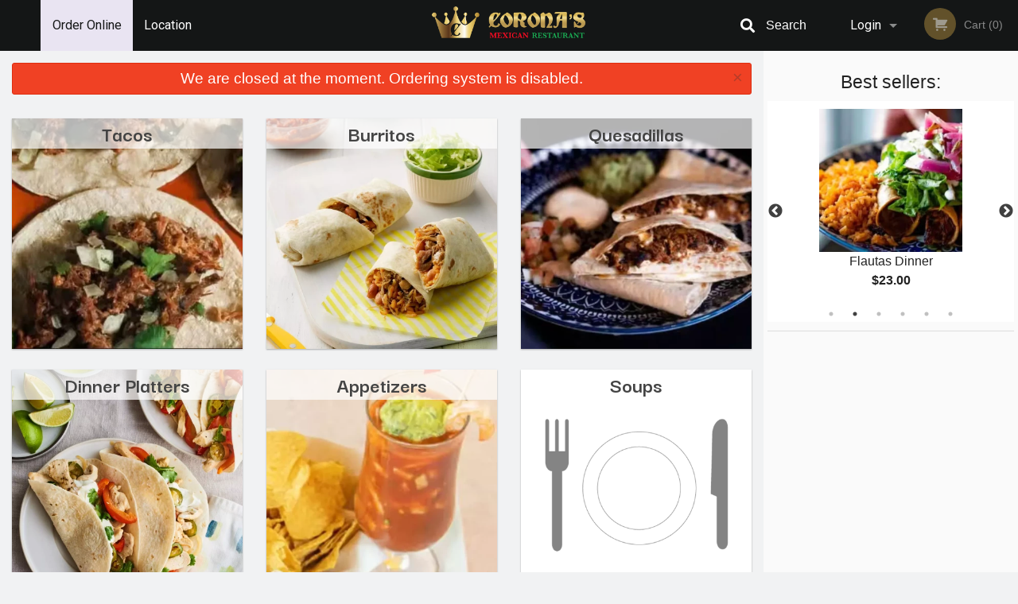

--- FILE ---
content_type: text/html; charset=UTF-8
request_url: https://coronas-mexican.com/
body_size: 7937
content:
<!DOCTYPE html>
<!--[if IE 9]><html class="lt-ie10" lang="en" > <![endif]--><html class="no-js" lang="en">
<head> <meta charset="utf-8"><script>(function(w,d,s,l,i){w[l]=w[l]||[];w[l].push({'gtm.start':
	new Date().getTime(),event:'gtm.js'});var f=d.getElementsByTagName(s)[0],
	j=d.createElement(s),dl=l!='dataLayer'?'&l='+l:'';j.async=true;j.src=
	'https://www.googletagmanager.com/gtm.js?id='+i+dl;f.parentNode.insertBefore(j,f);
	})(window,document,'script','dataLayer','GTM-K7QZ2VF');</script><meta name="viewport" content="width=device-width, minimum-scale=1, maximum-scale=1, initial-scale=1, user-scalable=no"> <meta name="description" content="Order online for delivery or pick up at Corona's Mexican Restaurant Inc. We are serving delicious traditional Mexican food. Try our Grilled Steak, Grilled Prawn, Burritos, Tacos &amp; Kids Menu. We are located at 32555 London Ave #750, Mission, BC."> <meta name="robots" content="all,index,follow"> <meta name="copyright" content="DI develop All rights reserved."> <title>Corona's Mexican Restaurant Inc | Mexican - Mission, Canada</title> <link href="https://www.google.com/maps/place/Corona's+Mexican+Restaurant+Inc/@49.1292974,-122.3204483,15z/data=!4m2!3m1!1s0x0:0xbdb00602ef84b335?sa=X&amp;ved=2ahUKEwikw7nS29DsAhVSMn0KHfPxBTwQ_BIwCnoECBMQBQ" rel="publisher"> <link id="favicon-link" rel="icon" href="https://cdn3.didevelop.com/public/logos/4842e6e274690c3a3cef292c5d4e785a.png" type="image/x-icon"> <link rel="shortcut icon" href="https://cdn3.didevelop.com/public/logos/4842e6e274690c3a3cef292c5d4e785a.png" type="image/x-icon"> <link id="main_css" rel="stylesheet" href="https://coronas-mexican.com/css/themes/black_static_style.css?v=121649837892"><script src="//cdn.didevelop.com/js/vendor/modernizr.js"></script><script src="//ajax.googleapis.com/ajax/libs/jquery/2.2.2/jquery.min.js"></script><script src="//cdn.didevelop.com/js/foundation.min.js?v=7"></script><script src="//cdn.didevelop.com/js/jquery.raty.min.js"></script><script src="//cdn.didevelop.com/js/foundation-datepicker.min.js"></script><script src="//cdn.didevelop.com/js/foundation_datepicker_locales/foundation-datepicker.en.js"></script><script src="//cdn.didevelop.com/js/jquery.animateNumber.min.js"></script><script src="//code.jquery.com/ui/1.12.1/jquery-ui.min.js"></script><script src="//cdn.didevelop.com/js/jquery.ui.touch-punch.min.js"></script><script src="//cdn.jsdelivr.net/npm/slick-carousel@1.8.1/slick/slick.min.js"></script><script src="//cdn.didevelop.com/js/moment.js"></script><script src="//cdn.didevelop.com/js/common.min.js?v=2024-08-01"></script><script src="https://www.google.com/recaptcha/enterprise.js?render=6LfPTFIiAAAAAHwPeVP_ahfD9dFYAsySELKIu7Dd"></script><script src="//maps.googleapis.com/maps/api/js?key=AIzaSyB5YdY296xAZ9W_lH4NWuQPe2dJwRhd0ak&amp;libraries=places,geometry&amp;language=en"></script><meta name="google-site-verification" content="7EWX4KnrjbEPzEJ183qgNWILEUevCoHM0IzDj53lsvI">	<style>
		.grecaptcha-badge { visibility: hidden; }
	</style><script>
        window.baseUrl = `/`
    </script><style>
        #section_index .main-section .all_products.categories img {
            width: 100% !important;
        }
    </style> <style>
        .system-alert_wrap .close{
            color: #fff;
            font-size: 18px;
            opacity: unset;
            position: relative;
        }
        .system-alert_wrap .a {
            opacity: unset;
        }

        .system-alert_wrap .alert-box {
            margin-bottom: 0 !important;
        }
    </style> <style>
            .show_for_apps {
                display: none !important;
            }
            .show_for_ios {
                display: none !important;
            }
            .show_for_web {
                display: block !important;
            }
        </style> </head> <body id="section_index" class="											current_language_en" itemscope itemtype="http://schema.org/Restaurant" data-langlink=""> <noscript><iframe src="https://www.googletagmanager.com/ns.html?id=GTM-K7QZ2VF" height="0" width="0" style="display:none;visibility:hidden"></iframe></noscript><div class="inner-wrap"><img itemprop="logo" id="meta_logo" src="https://cdn3.didevelop.com/public/logos/d00ac473fb395588c3d054b3dabadc36.png" alt="Corona's Mexican Restaurant Inc"> <meta itemprop="sameAs" content="https://www.google.com/maps/place/Corona's+Mexican+Restaurant+Inc/@49.1292974,-122.3204483,15z/data=!4m2!3m1!1s0x0:0xbdb00602ef84b335?sa=X&amp;ved=2ahUKEwikw7nS29DsAhVSMn0KHfPxBTwQ_BIwCnoECBMQBQ"> <meta itemprop="priceRange" content="$$"> <meta itemprop="url" content="https://coronas-mexican.com"> <meta itemprop="name" content="Corona's Mexican Restaurant Inc"> <meta itemprop="legalName" content="Corona's Mexican Restaurant Inc"> <meta itemprop="paymentAccepted" content="Cash, Credit/Debit in person, Credit / Debit Card Online"> <meta itemprop="telephone" content=" +1 604-814-8655"> <meta itemprop="servesCuisine" content="Mexican"> <meta itemprop="menu" content="https://coronas-mexican.com/menu/"> <meta itemprop="currenciesAccepted" content="CAD"><div itemprop="geo" itemscope itemtype="http://schema.org/GeoCoordinates"><meta itemprop="latitude" content="49.1293"> <meta itemprop="longitude" content="-122.32"></div><meta itemprop="openingHours" content="Tu 12:00-20:00"> <meta itemprop="openingHours" content="We 12:00-20:00"> <meta itemprop="openingHours" content="Th 12:00-20:00"> <meta itemprop="openingHours" content="Fr 12:00-20:00"> <meta itemprop="openingHours" content="Sa 12:00-20:00"> <meta itemprop="openingHours" content="Su 12:00-19:00"><div itemprop="potentialAction" itemscope itemtype="http://schema.org/OrderAction"><div itemprop="target" itemscope itemtype="http://schema.org/EntryPoint"><meta itemprop="url" content="https://coronas-mexican.com"> <meta itemprop="actionPlatform" content="http://schema.org/DesktopWebPlatform"> <meta itemprop="actionPlatform" content="http://schema.org/MobileWebPlatform"> <meta itemprop="inLanguage" content="en"></div><meta itemprop="deliveryMethod" content="http://purl.org/goodrelations/v1#DeliveryModePickUp"></div><div class="sticky"><nav class="top-bar hide_for_ios_v2" data-topbar role="navigation"><ul class="title-area logo-wrapper"> <li class="name apps_header_logo"> <a class="" id="main_logo" target="_self" href="/"> <img id="logo-on-black-img" alt="Corona's Mexican Restaurant Inc logo" src="https://cdn3.didevelop.com/public/logos/2d169d73e3c12d576f940ad5a937eb67.png?v=1649837892"> </a> </li> <li class="show-for-small-up hide-for-large-up" id="mobile_search_wrap"><div id="mobile_search"><button id="show_mobile_search" class="apps_header_search"> <i class="fa fa-search" aria-hidden="true"></i> </button> <form method="get" action="/search/"> <button type="submit" id="submit_mobile_search"> <i class="fa fa-search" aria-hidden="true"></i> </button> <button type="button" id="hide_mobile_search"> <i class="fas fa-times-circle" aria-hidden="true"></i> </button><div><input name="search" placeholder="Search" value="" id="search69722ac9bca18" type="text"> <span class="form_note"></span></div></form></div></li> <li id="cart_link_mobile" class="show-for-small-up hide-for-large-up hide"> <a rel="nofollow" href="/cart/"> <i class="fa fa-shopping-cart"></i> ( <span id="total_cart_items--small" class="apps_link"> 0 </span> ) </a> </li> <li class="apps_header_nav toggle-topbar menu-icon"> <a href="#"> <span></span> </a> </li> </ul><div class="top-bar-section"><ul class="left"> <li class="active"> <a class="apps_link" href="/"> Order Online </a> </li> <li class=""> <a class="apps_link" id="location_page_link" itemprop="hasMap" href="/location/"> Location </a> </li> </ul> <ul class="right"> <li class="hide-for-small-only hide-for-medium-only has-dropdown "> <a class="apps_link" href="/login/"> Login </a> <ul class="dropdown"> <li class=""> <a class="apps_link" href="/registration/"> Registration </a> </li> </ul> </li> <li class="hide-for-large-up "> <a class="apps_link" href="/login/"> Login </a> </li> <li class="hide-for-large-up "> <a class="apps_link" href="/registration/"> Registration </a> </li> <li class="divider"> <li class="has-form"> <a id="cart_qtty" class="button hidden apps_link" rel="nofollow" href="/cart/"> <i class="fi-shopping-cart"></i> Cart (<span id="total_cart_items" class="apps_link">0</span>) </a> <span id="empty_cart" class="button disabled  apps_link"> <i class="fi-shopping-cart"></i> Cart (0) </span> </li> </ul><div id="search"><div id="show_search"><i class="fa fa-search" aria-hidden="true"></i>&nbsp; &nbsp; &nbsp; &nbsp; Search</div><form itemprop="potentialAction" itemscope itemtype="http://schema.org/SearchAction" method="get" action="/search/"> <meta itemprop="target" content="https://coronas-mexican.com/search/?search={search}"><div><input name="search" placeholder="Search" value="" id="search69722ac9bcbb7" type="text" itemprop="query-input" required="required"> <span class="form_note"></span></div><button type="submit" id="submit_search"> <i class="fa fa-search" aria-hidden="true"></i> </button> <button type="button" id="hide_search"> <i class="fa fa-times" aria-hidden="true"></i> Close </button> </form></div><i class="clear"></i></div></nav></div><span class="system-alert_wrap show_for_ios"> <span data-alert class="alert-box alert"><a href="#" class="close system-alert_wrap__error">We are closed at the moment. Ordering system is disabled.</a></span> </span><div class="main-section" role="main"><div class="row" data-equalizer="main_content" data-equalizer-mq="medium-up"><div class="large-3 large-push-9 
  				medium-4 medium-push-8 
  				xlarge-2 xlarge-push-10
  				columns" id="right_column" data-equalizer-watch="main_content"><div class="hide-for-small"><h4>Best sellers:</h4><div id="best_sellers" class="hide"><a href="/enchiladas-dinner/"> <picture> <source srcset="https://cdn3.didevelop.com/public/product_images/1452/180_7b8aa9c84ef0c4ce431e3928ae67f559.webp" type="image/webp"></source> <img itemprop="image" alt="Enchiladas Dinner" class="img" src="https://cdn3.didevelop.com/public/product_images/1452/180_7b8aa9c84ef0c4ce431e3928ae67f559.jpg"> </picture> <b> Enchiladas Dinner <span class="price">$22.00</span> </b> </a> <a href="/flautas-dinner/"> <picture> <source srcset="https://cdn3.didevelop.com/public/product_images/1452/180_849a3bf4aa2945f07cc751e48b80241a.webp" type="image/webp"></source> <img itemprop="image" alt="Flautas Dinner" class="img" src="https://cdn3.didevelop.com/public/product_images/1452/180_849a3bf4aa2945f07cc751e48b80241a.jpg"> </picture> <b> Flautas Dinner <span class="price">$23.00</span> </b> </a> <a href="/elote/"> <picture> <source srcset="https://cdn3.didevelop.com/public/product_images/1452/180_bcd5896aa7189aa56bf4371aff546195.webp" type="image/webp"></source> <img itemprop="image" alt="Elote" class="img" src="https://cdn3.didevelop.com/public/product_images/1452/180_bcd5896aa7189aa56bf4371aff546195.jpg"> </picture> <b> Elote <span class="price">$8.00</span> </b> </a> <a href="/queso-birria-dinner/"> <picture> <img itemprop="image" alt="Queso Birria Dinner" class="img" src="https://cdn3.didevelop.com/public/customer_photos/180_IDcwQ1gvLJZdivPQ9iJnsrBu2NpPieeKexWLy8a4.jpg"> </picture> <b> Queso Birria Dinner <span class="price">$22.00</span> </b> </a> <a href="/barbacoa-burrito/"> <picture> <source srcset="https://cdn3.didevelop.com/public/product_images/1452/180_46bd9499b9898ee7629fbb9b8d37fcfc.webp" type="image/webp"></source> <img itemprop="image" alt="Barbacoa Burrito" class="img" src="https://cdn3.didevelop.com/public/product_images/1452/180_46bd9499b9898ee7629fbb9b8d37fcfc.jpg"> </picture> <b> Barbacoa Burrito <span class="price">$18.00</span> </b> </a> <a href="/chimichanga-dinner/"> <picture> <source srcset="https://cdn3.didevelop.com/public/product_images/1452/180_a497f433110ac2ed0ff9857059bb3f60.webp" type="image/webp"></source> <img itemprop="image" alt="Chimichanga Dinner " class="img" src="https://cdn3.didevelop.com/public/product_images/1452/180_a497f433110ac2ed0ff9857059bb3f60.jpg"> </picture> <b> Chimichanga Dinner <span class="price">$21.00</span> </b> </a></div><hr></div><div class="hide-for-small"><div id="ads-sticky-container"></div><div id="sticky" style="width: 250px"><ins class="adsbygoogle" style="display:block;text-align:center;" data-ad-layout="in-article" data-ad-format="fluid" data-ad-client="ca-pub-4623080555139108" data-ad-slot="3036432386"></ins></div><script>
                    function sticky_relocate() {
                        var window_top = $(window).scrollTop();
                        var div_top = $('#ads-sticky-container').offset().top - 90;

                        if (window_top > div_top) {
                            $('#sticky').addClass('stick');
                        } else {
                            $('#sticky').removeClass('stick');
                        }
                    }

                    $(function() {
                        $(window).scroll(sticky_relocate);
                        sticky_relocate();
                    });
                </script><style>
                    #sticky.stick {
                        position: fixed;
                        top: 90px;
                        z-index: 10000;
                    }
                </style></div><div class="text-center
							" id="right_bar_reviews"><a href="/reviews/" title="Reviews of Corona" s mexican restaurant inc> <h4>Our customers love us!</h4> <i class="rate_star yellow fi-star"></i><i class="rate_star yellow fi-star"></i><i class="rate_star yellow fi-star"></i><i class="rate_star yellow fi-star"></i><i class="rate_star yellow fi-star"></i><div class="review_count"><span itemprop="reviewCount">16 </span>reviews</div></a><hr></div><div class="hide-for-small"><br><br><br><br><br><br><br><br></div></div><div class="large-9 large-pull-3 
		  				medium-8 medium-pull-4
		  				xlarge-10 xlarge-pull-2
  						 
				columns main_content" data-equalizer-watch="main_content"><div data-alert class="alert-box alert radius show_for_web">We are closed at the moment. Ordering system is disabled.<a href="#" class="close">&times;</a></div><div id="all_products"><div class="row all_products categories" data-equalizer="products"><div class="xlarge-3 										large-4 medium-6
										columns end product add_to_cart_form" data-equalizer-watch="products"><div class="inner_product_wrap"><h3 class="name"> <a href="/c/tacos/"> Tacos </a> </h3> <a href="/c/tacos/"> <picture> <source srcset="https://cdn3.didevelop.com/public/product_images/1452/300_8db5a98978c704a69c91f50e8fbd067a.webp" type="image/webp"></source> <img src="https://cdn3.didevelop.com/public/product_images/1452/300_8db5a98978c704a69c91f50e8fbd067a.jpg" alt="Tacos"> </picture> </a></div></div><div class="xlarge-3 										large-4 medium-6
										columns end product add_to_cart_form" data-equalizer-watch="products"><div class="inner_product_wrap"><h3 class="name"> <a href="/c/burritos/"> Burritos </a> </h3> <a href="/c/burritos/"> <picture> <source srcset="https://cdn3.didevelop.com/public/product_images/1452/300_77b0f36a45527ee5e033c0b90670f297.webp" type="image/webp"></source> <img src="https://cdn3.didevelop.com/public/product_images/1452/300_77b0f36a45527ee5e033c0b90670f297.jpg" alt="Burritos"> </picture> </a></div></div><div class="xlarge-3 										large-4 medium-6
										columns end product add_to_cart_form" data-equalizer-watch="products"><div class="inner_product_wrap"><h3 class="name"> <a href="/c/quesadillas/"> Quesadillas </a> </h3> <a href="/c/quesadillas/"> <picture> <source srcset="https://cdn3.didevelop.com/public/product_images/1452/300_ea93917cd10f9e3f8b6683ce9927f51a.webp" type="image/webp"></source> <img src="https://cdn3.didevelop.com/public/product_images/1452/300_ea93917cd10f9e3f8b6683ce9927f51a.jpg" alt="Quesadillas"> </picture> </a></div></div><div class="xlarge-3 										large-4 medium-6
										columns end product add_to_cart_form" data-equalizer-watch="products"><div class="inner_product_wrap"><h3 class="name"> <a href="/c/dinner-platters/"> Dinner Platters </a> </h3> <a href="/c/dinner-platters/"> <picture> <source srcset="https://cdn3.didevelop.com/public/product_images/1452/300_145d133cabc80d6013e2f0596de7bfa7.webp" type="image/webp"></source> <img src="https://cdn3.didevelop.com/public/product_images/1452/300_145d133cabc80d6013e2f0596de7bfa7.jpg" alt="Dinner Platters"> </picture> </a></div></div><div class="xlarge-3 										large-4 medium-6
										columns end product add_to_cart_form" data-equalizer-watch="products"><div class="inner_product_wrap"><h3 class="name"> <a href="/c/appetizers/"> Appetizers </a> </h3> <a href="/c/appetizers/"> <picture> <source srcset="https://cdn3.didevelop.com/public/product_images/1452/300_9ccc3ea1b8a314ebee7f0228d204a3e3.webp" type="image/webp"></source> <img src="https://cdn3.didevelop.com/public/product_images/1452/300_9ccc3ea1b8a314ebee7f0228d204a3e3.jpg" alt="Appetizers"> </picture> </a></div></div><div class="columns end product show-for-small-only adsbygoogle-wrapper"><div class="inner_product_wrap"><ins class="adsbygoogle" style="display:block;margin-top: 20px;" data-ad-format="fluid" data-ad-layout-key="-6s+ef+1v-2l-b" data-ad-client="ca-pub-4623080555139108" data-ad-slot="9836686590"></ins></div></div><div class="xlarge-3 										large-4 medium-6
										columns end product add_to_cart_form" data-equalizer-watch="products"><div class="inner_product_wrap"><h3 class="name"> <a href="/c/soups/"> Soups </a> </h3> <a href="/c/soups/"> <picture> <img src="/img/placeholders/grey_fork_and_knife.png" alt="Soups"> </picture> </a></div></div><div class="xlarge-3 										large-4 medium-6
										columns end product add_to_cart_form" data-equalizer-watch="products"><div class="inner_product_wrap"><h3 class="name"> <a href="/c/shareable-plates/"> Shareable Plates </a> </h3> <a href="/c/shareable-plates/"> <picture> <img src="/img/placeholders/grey_fork_and_knife.png" alt="Shareable Plates"> </picture> </a></div></div><div class="xlarge-3 										large-4 medium-6
										columns end product add_to_cart_form" data-equalizer-watch="products"><div class="inner_product_wrap"><h3 class="name"> <a href="/can-pops//"> Pops </a> </h3> <a href="/can-pops/"> <picture> <img src="https://cdn3.didevelop.com/public/cdn/300_d547f6847b684fd5e23d33db378a2a6f.jpg" alt="Pops"> </picture> </a></div></div><div class="xlarge-3 										large-4 medium-6
										columns end product add_to_cart_form" data-equalizer-watch="products"><div class="inner_product_wrap"><h3 class="name"> <a href="/c/drinks/"> Drinks </a> </h3> <a href="/c/drinks/"> <picture> <source srcset="https://cdn3.didevelop.com/public/product_images/1452/300_0d098e4ff9faf5855ecea78e0b9fc0cd.webp" type="image/webp"></source> <img src="https://cdn3.didevelop.com/public/product_images/1452/300_0d098e4ff9faf5855ecea78e0b9fc0cd.jpg" alt="Drinks"> </picture> </a></div></div></div></div></div></div></div><a class="exit-off-canvas"></a></div><footer class="footer"><div class="row"><div class="small-12 medium-6 large-5 columns"><div class="footer_site_name"><h1> <a href="/" title="Order Online"> Corona's Mexican Restaurant Inc </a> </h1><div id="footer_review" itemprop="aggregateRating" itemscope itemtype="http://schema.org/AggregateRating"><a href="/reviews/" title="Reviews of Corona" s mexican restaurant inc> <span itemprop="itemReviewed" itemscope itemtype="http://schema.org/Restaurant"> <meta itemprop="name" content="Corona's Mexican Restaurant Inc"> <meta itemprop="image" content="https://cdn3.didevelop.com/public/logos/d00ac473fb395588c3d054b3dabadc36.png"> <meta itemprop="servesCuisine" content="Mexican"> <meta itemprop="priceRange" content="$$"> <meta itemprop="telephone" content=" +1 604-814-8655"><div itemprop="address" itemscope itemtype="http://schema.org/PostalAddress"><meta itemprop="streetAddress" content=""> <meta itemprop="addressCountry" content=""> <meta itemprop="addressLocality" content=""></div></span> <i class="rate_star yellow fi-star"></i><i class="rate_star yellow fi-star"></i><i class="rate_star yellow fi-star"></i><i class="rate_star yellow fi-star"></i><i class="rate_star yellow fi-star"></i> <meta itemprop="ratingValue" content="5"> <span id="tot_reviews"> (<span itemprop="reviewCount">16</span> reviews) </span> </a></div><p id="serving_cusines">Serving: Mexican</p></div><div id="footer_social_links" class="hide_for_webview"><a href="https://www.google.com/maps/place/Corona's+Mexican+Restaurant+Inc/@49.1292974,-122.3204483,15z/data=!4m2!3m1!1s0x0:0xbdb00602ef84b335?sa=X&amp;ved=2ahUKEwikw7nS29DsAhVSMn0KHfPxBTwQ_BIwCnoECBMQBQ" rel="publisher" target="_blank"> <img src="//ssl.gstatic.com/images/icons/gplus-32.png" alt="Google+ icon"> </a></div><div id="report_problem" class="float_widget float_widget__bottom_r float_widget__bottom_r--stickies"><a data-reveal-id="report_dialog" class="hollow" data-tooltip title="Report a problem"><div class="report_problem_wrapper"><i class="fas fa-info-circle"></i><div>Report a problem</div></div></a></div><div id="report_dialog" class="reveal-modal small" data-reveal aria-labelledby="modalTitle" aria-hidden="true" role="dialog"><h3>Report a problem</h3><div class="row"><div class="columns"><form name="report_form" method="post" autocomplete="off"><div class="textarea"><label for="report_body">Description <span class="required">*</span> <textarea id="report_body" name="body" required maxlength="512" placeholder="Please, describe a problem here..." rows="5" autofocus></textarea> </label> <span class="form_note"></span></div><div class="text"><label for="email">Email/Phone number <input name="email" placeholder="e.g. example@mail.com" value="" id="email" type="text"></label> <span class="form_note"></span></div><div class="hidden"><input name="page_url" value="/" id="page_url69722ac9bd334" type="hidden"> <span class="form_note"></span></div><button id="submit_report" type="submit" class="button">Send report</button> </form><div id="report_result" class="dialog_result_container hide"><h1>The report has been successfully sent </h1></div></div></div><a id="report_problem_close" class="close-reveal-modal" aria-label="Close">&times;</a></div><script type="application/javascript">
                    $(function()
                    {
                        $("form[name=report_form]").submit(async function (e)
                        {
                            loader.load();
                            e.preventDefault();
                            var report = $("form[name=report_form]").serializeArray().reduce(function(report_value, { name, value })
                            {
                                return Object.assign(report_value, { [name]: value });
                            }, {});

                            report['g-recaptcha-response'] = await grecaptcha.enterprise.execute('6LfPTFIiAAAAAHwPeVP_ahfD9dFYAsySELKIu7Dd', {action: 'problem_report'});

                            $.post('?section=report_problem', report)
                                .done(function ()
                                {
                                    loader.stop();
                                    $("form[name=report_form]").hide();
                                    $("#report_result").show();
                                    setTimeout(function()
                                    {
                                        $("#report_result").hide();
                                        $("#report_problem_close").trigger('click');
                                        $("form[name=report_form]").show();
                                    }, 1800);
                                    setTimeout(function()
                                    {
                                        $("#report_body").val('');
                                        $("#email").val('');
                                    }, 400);

                                    setTimeout(function()
                                    {
                                        $("#report_problem_close").trigger('click');
                                    }, 1700);

                                    setTimeout(function()
                                    {
                                        $("#report_result").hide();
                                        $("form[name=report_form]").show();
                                    }, 2200);
                                });
                        });

                        // workaround, because the textarea input field is rendered in a modal window
                        $("#report_problem").click(function()
                        {
                            setTimeout(function()
                            {
                                $("#report_body").focus();
                            }, 400);
                        });
                    })
                </script><style>
                    #report_problem {
                        position: initial;
                        margin: 0;
                        background: none;
                        margin-top: 10px;
                    }
                    .report_problem_wrapper {
                        padding: 0!important;
                    }
                </style></div><div class="small-12 medium-6 large-4 columns links"><h1 class="show_for_web"> Navigation </h1><div class="row show_for_web"><div class="column medium-6"><a href="/menu/">Menu</a> <a href="/">Order Online</a> <a href="/location/">Location</a></div><div class="column medium-6"><a href="/reviews/">Reviews</a> <a href="/terms_and_conditions/">Terms and Conditions</a> <a href="/privacy_policy/">Privacy Policy</a></div></div></div><div class="small-12 medium-6 large-3 columns address" itemprop="address" itemscope itemtype="http://schema.org/PostalAddress"><h1> Address </h1> <a class="hide_for_ios" href="/location/"> <span itemprop="streetAddress">32555 London Ave #750, Mission, BC</span> <span itemprop="addressRegion">Canada</span> <span itemprop="postalCode">V2V6K9</span> </a> <meta itemprop="addressCountry" content="Canada"> <meta itemprop="addressLocality" content="Canada"> <a href="tel:16048148655"> Tel: <span itemprop="telephone"> +1 604-814-8655</span> </a></div></div><br><div class="row"><div class="small-12 columns copywrite">Copyright &copy; 2026, all rights reserved<br><div class="hide_for_webview">Corona's Mexican Restaurant Inc</div><br><div>This site is protected by reCAPTCHA and the Google</div><div><a href="https://policies.google.com/privacy">Privacy Policy</a> and <a href="https://policies.google.com/terms">Terms of Service</a>&nbsp;apply.</div></div></div></footer><span id="website_created_by_didevelop"></span><div id="js_messages" style="display:none">{"email_already_registered":"This email is already registered","cant_find_location":"Could not find your location","invalid_email":"Email is not valid","invalid_phone":"Phone is not valid","password_too_small":"Password is less than 6 characters","required":"Required","no_results":"No results found","geocode_failure":"Geocoder failed due to:","delivery_zone":"Delivery Zone","phone":"Phone:","max_ingredients":"Maximum number of ingredients is:","currency_sign":"$","currency_sign2":"","you_just_saved":"YOU JUST SAVED","coupon_used":"Coupon used:","available_options_msg":"Available only for ","not_available_options_msg":"Not available for ","price_title_for_free":"FREE","placeholder_product_item_image":"grey_fork_and_knife"}</div><script type="text/javascript">
    $(function(){
      
										setTimeout(function(){
											$('#best_sellers').removeClass('hide');
											if ($('#best_sellers').is(':visible'))
											{
												$('#best_sellers').slick({
													mobileFirst: true,
													// adaptiveHeight: true,
													// variableWidth: true,
													dots: true,
													infinite: true,
													speed: 1000,
													autoplay: true,
													autoplaySpeed: 4000,
												}); 
											}
										}, 300);
										 
	
	$(document).ready(function(){

		setTimeout(function(){ 
			footerAlign();
			$(document).foundation('equalizer', 'reflow');
		}, 300);

		$(document).foundation({
			equalizer : {
			  // Specify if Equalizer should make elements equal height once they become stacked.
			  equalize_on_stack: true,
			  after_height_change: function(){
					
					footerAlign();
			   }
			}
		});
	});

   	$( window ).resize(function() {
		footerAlign();
	});
	$('.breadcrumbs').scrollLeft(999999);
	
	ajaxSearch.activate();
    });
  </script><div id="loading"></div><div id="hard_load">Loading... Please wait.</div><script async src="https://pagead2.googlesyndication.com/pagead/js/adsbygoogle.js?client=ca-pub-4623080555139108" crossorigin="anonymous"></script><script>
        $(document).ready(function(){
            
           try {

               var $analyticsOff = $('.adsbygoogle:hidden');
               var $analyticsOn = $('.adsbygoogle:visible');

               $analyticsOff.each(function() {
                   $(this).remove();
               });
               $analyticsOn.each(function() {
                   (adsbygoogle = window.adsbygoogle || []).push({});
               });
               
               var observeTries = 0;
               var observerInterval = setInterval(function () {
                   var adsByGoogleEl = document.querySelector('.adsbygoogle');

                   if (observeTries > 4) {
                       clearInterval(observerInterval);
                       return;
                   }

                   if (!adsByGoogleEl) {
                       observeTries++;
                       return;
                   }

                   var adsByGoogleObserver = new MutationObserver(function (mutations) {
                       const ads = $(mutations[0].target);

                       if (ads.attr("data-ad-status") === 'unfilled') {
                           $('.adsbygoogle-wrapper').remove();
                       }
                   });

                   adsByGoogleObserver.observe(adsByGoogleEl, {
                       attributes: true,
                       attributeFilter: ['data-ad-status']
                   });

                   clearInterval(observerInterval);
               }, 2000)
           } catch (e) {
               
           }


        });
    </script></body>
</html>

<!--T: 0.025468111038208 -->
<!--M: 2 -->

--- FILE ---
content_type: text/html; charset=utf-8
request_url: https://www.google.com/recaptcha/enterprise/anchor?ar=1&k=6LfPTFIiAAAAAHwPeVP_ahfD9dFYAsySELKIu7Dd&co=aHR0cHM6Ly9jb3JvbmFzLW1leGljYW4uY29tOjQ0Mw..&hl=en&v=PoyoqOPhxBO7pBk68S4YbpHZ&size=invisible&anchor-ms=20000&execute-ms=30000&cb=l3cg0xyydxzp
body_size: 48832
content:
<!DOCTYPE HTML><html dir="ltr" lang="en"><head><meta http-equiv="Content-Type" content="text/html; charset=UTF-8">
<meta http-equiv="X-UA-Compatible" content="IE=edge">
<title>reCAPTCHA</title>
<style type="text/css">
/* cyrillic-ext */
@font-face {
  font-family: 'Roboto';
  font-style: normal;
  font-weight: 400;
  font-stretch: 100%;
  src: url(//fonts.gstatic.com/s/roboto/v48/KFO7CnqEu92Fr1ME7kSn66aGLdTylUAMa3GUBHMdazTgWw.woff2) format('woff2');
  unicode-range: U+0460-052F, U+1C80-1C8A, U+20B4, U+2DE0-2DFF, U+A640-A69F, U+FE2E-FE2F;
}
/* cyrillic */
@font-face {
  font-family: 'Roboto';
  font-style: normal;
  font-weight: 400;
  font-stretch: 100%;
  src: url(//fonts.gstatic.com/s/roboto/v48/KFO7CnqEu92Fr1ME7kSn66aGLdTylUAMa3iUBHMdazTgWw.woff2) format('woff2');
  unicode-range: U+0301, U+0400-045F, U+0490-0491, U+04B0-04B1, U+2116;
}
/* greek-ext */
@font-face {
  font-family: 'Roboto';
  font-style: normal;
  font-weight: 400;
  font-stretch: 100%;
  src: url(//fonts.gstatic.com/s/roboto/v48/KFO7CnqEu92Fr1ME7kSn66aGLdTylUAMa3CUBHMdazTgWw.woff2) format('woff2');
  unicode-range: U+1F00-1FFF;
}
/* greek */
@font-face {
  font-family: 'Roboto';
  font-style: normal;
  font-weight: 400;
  font-stretch: 100%;
  src: url(//fonts.gstatic.com/s/roboto/v48/KFO7CnqEu92Fr1ME7kSn66aGLdTylUAMa3-UBHMdazTgWw.woff2) format('woff2');
  unicode-range: U+0370-0377, U+037A-037F, U+0384-038A, U+038C, U+038E-03A1, U+03A3-03FF;
}
/* math */
@font-face {
  font-family: 'Roboto';
  font-style: normal;
  font-weight: 400;
  font-stretch: 100%;
  src: url(//fonts.gstatic.com/s/roboto/v48/KFO7CnqEu92Fr1ME7kSn66aGLdTylUAMawCUBHMdazTgWw.woff2) format('woff2');
  unicode-range: U+0302-0303, U+0305, U+0307-0308, U+0310, U+0312, U+0315, U+031A, U+0326-0327, U+032C, U+032F-0330, U+0332-0333, U+0338, U+033A, U+0346, U+034D, U+0391-03A1, U+03A3-03A9, U+03B1-03C9, U+03D1, U+03D5-03D6, U+03F0-03F1, U+03F4-03F5, U+2016-2017, U+2034-2038, U+203C, U+2040, U+2043, U+2047, U+2050, U+2057, U+205F, U+2070-2071, U+2074-208E, U+2090-209C, U+20D0-20DC, U+20E1, U+20E5-20EF, U+2100-2112, U+2114-2115, U+2117-2121, U+2123-214F, U+2190, U+2192, U+2194-21AE, U+21B0-21E5, U+21F1-21F2, U+21F4-2211, U+2213-2214, U+2216-22FF, U+2308-230B, U+2310, U+2319, U+231C-2321, U+2336-237A, U+237C, U+2395, U+239B-23B7, U+23D0, U+23DC-23E1, U+2474-2475, U+25AF, U+25B3, U+25B7, U+25BD, U+25C1, U+25CA, U+25CC, U+25FB, U+266D-266F, U+27C0-27FF, U+2900-2AFF, U+2B0E-2B11, U+2B30-2B4C, U+2BFE, U+3030, U+FF5B, U+FF5D, U+1D400-1D7FF, U+1EE00-1EEFF;
}
/* symbols */
@font-face {
  font-family: 'Roboto';
  font-style: normal;
  font-weight: 400;
  font-stretch: 100%;
  src: url(//fonts.gstatic.com/s/roboto/v48/KFO7CnqEu92Fr1ME7kSn66aGLdTylUAMaxKUBHMdazTgWw.woff2) format('woff2');
  unicode-range: U+0001-000C, U+000E-001F, U+007F-009F, U+20DD-20E0, U+20E2-20E4, U+2150-218F, U+2190, U+2192, U+2194-2199, U+21AF, U+21E6-21F0, U+21F3, U+2218-2219, U+2299, U+22C4-22C6, U+2300-243F, U+2440-244A, U+2460-24FF, U+25A0-27BF, U+2800-28FF, U+2921-2922, U+2981, U+29BF, U+29EB, U+2B00-2BFF, U+4DC0-4DFF, U+FFF9-FFFB, U+10140-1018E, U+10190-1019C, U+101A0, U+101D0-101FD, U+102E0-102FB, U+10E60-10E7E, U+1D2C0-1D2D3, U+1D2E0-1D37F, U+1F000-1F0FF, U+1F100-1F1AD, U+1F1E6-1F1FF, U+1F30D-1F30F, U+1F315, U+1F31C, U+1F31E, U+1F320-1F32C, U+1F336, U+1F378, U+1F37D, U+1F382, U+1F393-1F39F, U+1F3A7-1F3A8, U+1F3AC-1F3AF, U+1F3C2, U+1F3C4-1F3C6, U+1F3CA-1F3CE, U+1F3D4-1F3E0, U+1F3ED, U+1F3F1-1F3F3, U+1F3F5-1F3F7, U+1F408, U+1F415, U+1F41F, U+1F426, U+1F43F, U+1F441-1F442, U+1F444, U+1F446-1F449, U+1F44C-1F44E, U+1F453, U+1F46A, U+1F47D, U+1F4A3, U+1F4B0, U+1F4B3, U+1F4B9, U+1F4BB, U+1F4BF, U+1F4C8-1F4CB, U+1F4D6, U+1F4DA, U+1F4DF, U+1F4E3-1F4E6, U+1F4EA-1F4ED, U+1F4F7, U+1F4F9-1F4FB, U+1F4FD-1F4FE, U+1F503, U+1F507-1F50B, U+1F50D, U+1F512-1F513, U+1F53E-1F54A, U+1F54F-1F5FA, U+1F610, U+1F650-1F67F, U+1F687, U+1F68D, U+1F691, U+1F694, U+1F698, U+1F6AD, U+1F6B2, U+1F6B9-1F6BA, U+1F6BC, U+1F6C6-1F6CF, U+1F6D3-1F6D7, U+1F6E0-1F6EA, U+1F6F0-1F6F3, U+1F6F7-1F6FC, U+1F700-1F7FF, U+1F800-1F80B, U+1F810-1F847, U+1F850-1F859, U+1F860-1F887, U+1F890-1F8AD, U+1F8B0-1F8BB, U+1F8C0-1F8C1, U+1F900-1F90B, U+1F93B, U+1F946, U+1F984, U+1F996, U+1F9E9, U+1FA00-1FA6F, U+1FA70-1FA7C, U+1FA80-1FA89, U+1FA8F-1FAC6, U+1FACE-1FADC, U+1FADF-1FAE9, U+1FAF0-1FAF8, U+1FB00-1FBFF;
}
/* vietnamese */
@font-face {
  font-family: 'Roboto';
  font-style: normal;
  font-weight: 400;
  font-stretch: 100%;
  src: url(//fonts.gstatic.com/s/roboto/v48/KFO7CnqEu92Fr1ME7kSn66aGLdTylUAMa3OUBHMdazTgWw.woff2) format('woff2');
  unicode-range: U+0102-0103, U+0110-0111, U+0128-0129, U+0168-0169, U+01A0-01A1, U+01AF-01B0, U+0300-0301, U+0303-0304, U+0308-0309, U+0323, U+0329, U+1EA0-1EF9, U+20AB;
}
/* latin-ext */
@font-face {
  font-family: 'Roboto';
  font-style: normal;
  font-weight: 400;
  font-stretch: 100%;
  src: url(//fonts.gstatic.com/s/roboto/v48/KFO7CnqEu92Fr1ME7kSn66aGLdTylUAMa3KUBHMdazTgWw.woff2) format('woff2');
  unicode-range: U+0100-02BA, U+02BD-02C5, U+02C7-02CC, U+02CE-02D7, U+02DD-02FF, U+0304, U+0308, U+0329, U+1D00-1DBF, U+1E00-1E9F, U+1EF2-1EFF, U+2020, U+20A0-20AB, U+20AD-20C0, U+2113, U+2C60-2C7F, U+A720-A7FF;
}
/* latin */
@font-face {
  font-family: 'Roboto';
  font-style: normal;
  font-weight: 400;
  font-stretch: 100%;
  src: url(//fonts.gstatic.com/s/roboto/v48/KFO7CnqEu92Fr1ME7kSn66aGLdTylUAMa3yUBHMdazQ.woff2) format('woff2');
  unicode-range: U+0000-00FF, U+0131, U+0152-0153, U+02BB-02BC, U+02C6, U+02DA, U+02DC, U+0304, U+0308, U+0329, U+2000-206F, U+20AC, U+2122, U+2191, U+2193, U+2212, U+2215, U+FEFF, U+FFFD;
}
/* cyrillic-ext */
@font-face {
  font-family: 'Roboto';
  font-style: normal;
  font-weight: 500;
  font-stretch: 100%;
  src: url(//fonts.gstatic.com/s/roboto/v48/KFO7CnqEu92Fr1ME7kSn66aGLdTylUAMa3GUBHMdazTgWw.woff2) format('woff2');
  unicode-range: U+0460-052F, U+1C80-1C8A, U+20B4, U+2DE0-2DFF, U+A640-A69F, U+FE2E-FE2F;
}
/* cyrillic */
@font-face {
  font-family: 'Roboto';
  font-style: normal;
  font-weight: 500;
  font-stretch: 100%;
  src: url(//fonts.gstatic.com/s/roboto/v48/KFO7CnqEu92Fr1ME7kSn66aGLdTylUAMa3iUBHMdazTgWw.woff2) format('woff2');
  unicode-range: U+0301, U+0400-045F, U+0490-0491, U+04B0-04B1, U+2116;
}
/* greek-ext */
@font-face {
  font-family: 'Roboto';
  font-style: normal;
  font-weight: 500;
  font-stretch: 100%;
  src: url(//fonts.gstatic.com/s/roboto/v48/KFO7CnqEu92Fr1ME7kSn66aGLdTylUAMa3CUBHMdazTgWw.woff2) format('woff2');
  unicode-range: U+1F00-1FFF;
}
/* greek */
@font-face {
  font-family: 'Roboto';
  font-style: normal;
  font-weight: 500;
  font-stretch: 100%;
  src: url(//fonts.gstatic.com/s/roboto/v48/KFO7CnqEu92Fr1ME7kSn66aGLdTylUAMa3-UBHMdazTgWw.woff2) format('woff2');
  unicode-range: U+0370-0377, U+037A-037F, U+0384-038A, U+038C, U+038E-03A1, U+03A3-03FF;
}
/* math */
@font-face {
  font-family: 'Roboto';
  font-style: normal;
  font-weight: 500;
  font-stretch: 100%;
  src: url(//fonts.gstatic.com/s/roboto/v48/KFO7CnqEu92Fr1ME7kSn66aGLdTylUAMawCUBHMdazTgWw.woff2) format('woff2');
  unicode-range: U+0302-0303, U+0305, U+0307-0308, U+0310, U+0312, U+0315, U+031A, U+0326-0327, U+032C, U+032F-0330, U+0332-0333, U+0338, U+033A, U+0346, U+034D, U+0391-03A1, U+03A3-03A9, U+03B1-03C9, U+03D1, U+03D5-03D6, U+03F0-03F1, U+03F4-03F5, U+2016-2017, U+2034-2038, U+203C, U+2040, U+2043, U+2047, U+2050, U+2057, U+205F, U+2070-2071, U+2074-208E, U+2090-209C, U+20D0-20DC, U+20E1, U+20E5-20EF, U+2100-2112, U+2114-2115, U+2117-2121, U+2123-214F, U+2190, U+2192, U+2194-21AE, U+21B0-21E5, U+21F1-21F2, U+21F4-2211, U+2213-2214, U+2216-22FF, U+2308-230B, U+2310, U+2319, U+231C-2321, U+2336-237A, U+237C, U+2395, U+239B-23B7, U+23D0, U+23DC-23E1, U+2474-2475, U+25AF, U+25B3, U+25B7, U+25BD, U+25C1, U+25CA, U+25CC, U+25FB, U+266D-266F, U+27C0-27FF, U+2900-2AFF, U+2B0E-2B11, U+2B30-2B4C, U+2BFE, U+3030, U+FF5B, U+FF5D, U+1D400-1D7FF, U+1EE00-1EEFF;
}
/* symbols */
@font-face {
  font-family: 'Roboto';
  font-style: normal;
  font-weight: 500;
  font-stretch: 100%;
  src: url(//fonts.gstatic.com/s/roboto/v48/KFO7CnqEu92Fr1ME7kSn66aGLdTylUAMaxKUBHMdazTgWw.woff2) format('woff2');
  unicode-range: U+0001-000C, U+000E-001F, U+007F-009F, U+20DD-20E0, U+20E2-20E4, U+2150-218F, U+2190, U+2192, U+2194-2199, U+21AF, U+21E6-21F0, U+21F3, U+2218-2219, U+2299, U+22C4-22C6, U+2300-243F, U+2440-244A, U+2460-24FF, U+25A0-27BF, U+2800-28FF, U+2921-2922, U+2981, U+29BF, U+29EB, U+2B00-2BFF, U+4DC0-4DFF, U+FFF9-FFFB, U+10140-1018E, U+10190-1019C, U+101A0, U+101D0-101FD, U+102E0-102FB, U+10E60-10E7E, U+1D2C0-1D2D3, U+1D2E0-1D37F, U+1F000-1F0FF, U+1F100-1F1AD, U+1F1E6-1F1FF, U+1F30D-1F30F, U+1F315, U+1F31C, U+1F31E, U+1F320-1F32C, U+1F336, U+1F378, U+1F37D, U+1F382, U+1F393-1F39F, U+1F3A7-1F3A8, U+1F3AC-1F3AF, U+1F3C2, U+1F3C4-1F3C6, U+1F3CA-1F3CE, U+1F3D4-1F3E0, U+1F3ED, U+1F3F1-1F3F3, U+1F3F5-1F3F7, U+1F408, U+1F415, U+1F41F, U+1F426, U+1F43F, U+1F441-1F442, U+1F444, U+1F446-1F449, U+1F44C-1F44E, U+1F453, U+1F46A, U+1F47D, U+1F4A3, U+1F4B0, U+1F4B3, U+1F4B9, U+1F4BB, U+1F4BF, U+1F4C8-1F4CB, U+1F4D6, U+1F4DA, U+1F4DF, U+1F4E3-1F4E6, U+1F4EA-1F4ED, U+1F4F7, U+1F4F9-1F4FB, U+1F4FD-1F4FE, U+1F503, U+1F507-1F50B, U+1F50D, U+1F512-1F513, U+1F53E-1F54A, U+1F54F-1F5FA, U+1F610, U+1F650-1F67F, U+1F687, U+1F68D, U+1F691, U+1F694, U+1F698, U+1F6AD, U+1F6B2, U+1F6B9-1F6BA, U+1F6BC, U+1F6C6-1F6CF, U+1F6D3-1F6D7, U+1F6E0-1F6EA, U+1F6F0-1F6F3, U+1F6F7-1F6FC, U+1F700-1F7FF, U+1F800-1F80B, U+1F810-1F847, U+1F850-1F859, U+1F860-1F887, U+1F890-1F8AD, U+1F8B0-1F8BB, U+1F8C0-1F8C1, U+1F900-1F90B, U+1F93B, U+1F946, U+1F984, U+1F996, U+1F9E9, U+1FA00-1FA6F, U+1FA70-1FA7C, U+1FA80-1FA89, U+1FA8F-1FAC6, U+1FACE-1FADC, U+1FADF-1FAE9, U+1FAF0-1FAF8, U+1FB00-1FBFF;
}
/* vietnamese */
@font-face {
  font-family: 'Roboto';
  font-style: normal;
  font-weight: 500;
  font-stretch: 100%;
  src: url(//fonts.gstatic.com/s/roboto/v48/KFO7CnqEu92Fr1ME7kSn66aGLdTylUAMa3OUBHMdazTgWw.woff2) format('woff2');
  unicode-range: U+0102-0103, U+0110-0111, U+0128-0129, U+0168-0169, U+01A0-01A1, U+01AF-01B0, U+0300-0301, U+0303-0304, U+0308-0309, U+0323, U+0329, U+1EA0-1EF9, U+20AB;
}
/* latin-ext */
@font-face {
  font-family: 'Roboto';
  font-style: normal;
  font-weight: 500;
  font-stretch: 100%;
  src: url(//fonts.gstatic.com/s/roboto/v48/KFO7CnqEu92Fr1ME7kSn66aGLdTylUAMa3KUBHMdazTgWw.woff2) format('woff2');
  unicode-range: U+0100-02BA, U+02BD-02C5, U+02C7-02CC, U+02CE-02D7, U+02DD-02FF, U+0304, U+0308, U+0329, U+1D00-1DBF, U+1E00-1E9F, U+1EF2-1EFF, U+2020, U+20A0-20AB, U+20AD-20C0, U+2113, U+2C60-2C7F, U+A720-A7FF;
}
/* latin */
@font-face {
  font-family: 'Roboto';
  font-style: normal;
  font-weight: 500;
  font-stretch: 100%;
  src: url(//fonts.gstatic.com/s/roboto/v48/KFO7CnqEu92Fr1ME7kSn66aGLdTylUAMa3yUBHMdazQ.woff2) format('woff2');
  unicode-range: U+0000-00FF, U+0131, U+0152-0153, U+02BB-02BC, U+02C6, U+02DA, U+02DC, U+0304, U+0308, U+0329, U+2000-206F, U+20AC, U+2122, U+2191, U+2193, U+2212, U+2215, U+FEFF, U+FFFD;
}
/* cyrillic-ext */
@font-face {
  font-family: 'Roboto';
  font-style: normal;
  font-weight: 900;
  font-stretch: 100%;
  src: url(//fonts.gstatic.com/s/roboto/v48/KFO7CnqEu92Fr1ME7kSn66aGLdTylUAMa3GUBHMdazTgWw.woff2) format('woff2');
  unicode-range: U+0460-052F, U+1C80-1C8A, U+20B4, U+2DE0-2DFF, U+A640-A69F, U+FE2E-FE2F;
}
/* cyrillic */
@font-face {
  font-family: 'Roboto';
  font-style: normal;
  font-weight: 900;
  font-stretch: 100%;
  src: url(//fonts.gstatic.com/s/roboto/v48/KFO7CnqEu92Fr1ME7kSn66aGLdTylUAMa3iUBHMdazTgWw.woff2) format('woff2');
  unicode-range: U+0301, U+0400-045F, U+0490-0491, U+04B0-04B1, U+2116;
}
/* greek-ext */
@font-face {
  font-family: 'Roboto';
  font-style: normal;
  font-weight: 900;
  font-stretch: 100%;
  src: url(//fonts.gstatic.com/s/roboto/v48/KFO7CnqEu92Fr1ME7kSn66aGLdTylUAMa3CUBHMdazTgWw.woff2) format('woff2');
  unicode-range: U+1F00-1FFF;
}
/* greek */
@font-face {
  font-family: 'Roboto';
  font-style: normal;
  font-weight: 900;
  font-stretch: 100%;
  src: url(//fonts.gstatic.com/s/roboto/v48/KFO7CnqEu92Fr1ME7kSn66aGLdTylUAMa3-UBHMdazTgWw.woff2) format('woff2');
  unicode-range: U+0370-0377, U+037A-037F, U+0384-038A, U+038C, U+038E-03A1, U+03A3-03FF;
}
/* math */
@font-face {
  font-family: 'Roboto';
  font-style: normal;
  font-weight: 900;
  font-stretch: 100%;
  src: url(//fonts.gstatic.com/s/roboto/v48/KFO7CnqEu92Fr1ME7kSn66aGLdTylUAMawCUBHMdazTgWw.woff2) format('woff2');
  unicode-range: U+0302-0303, U+0305, U+0307-0308, U+0310, U+0312, U+0315, U+031A, U+0326-0327, U+032C, U+032F-0330, U+0332-0333, U+0338, U+033A, U+0346, U+034D, U+0391-03A1, U+03A3-03A9, U+03B1-03C9, U+03D1, U+03D5-03D6, U+03F0-03F1, U+03F4-03F5, U+2016-2017, U+2034-2038, U+203C, U+2040, U+2043, U+2047, U+2050, U+2057, U+205F, U+2070-2071, U+2074-208E, U+2090-209C, U+20D0-20DC, U+20E1, U+20E5-20EF, U+2100-2112, U+2114-2115, U+2117-2121, U+2123-214F, U+2190, U+2192, U+2194-21AE, U+21B0-21E5, U+21F1-21F2, U+21F4-2211, U+2213-2214, U+2216-22FF, U+2308-230B, U+2310, U+2319, U+231C-2321, U+2336-237A, U+237C, U+2395, U+239B-23B7, U+23D0, U+23DC-23E1, U+2474-2475, U+25AF, U+25B3, U+25B7, U+25BD, U+25C1, U+25CA, U+25CC, U+25FB, U+266D-266F, U+27C0-27FF, U+2900-2AFF, U+2B0E-2B11, U+2B30-2B4C, U+2BFE, U+3030, U+FF5B, U+FF5D, U+1D400-1D7FF, U+1EE00-1EEFF;
}
/* symbols */
@font-face {
  font-family: 'Roboto';
  font-style: normal;
  font-weight: 900;
  font-stretch: 100%;
  src: url(//fonts.gstatic.com/s/roboto/v48/KFO7CnqEu92Fr1ME7kSn66aGLdTylUAMaxKUBHMdazTgWw.woff2) format('woff2');
  unicode-range: U+0001-000C, U+000E-001F, U+007F-009F, U+20DD-20E0, U+20E2-20E4, U+2150-218F, U+2190, U+2192, U+2194-2199, U+21AF, U+21E6-21F0, U+21F3, U+2218-2219, U+2299, U+22C4-22C6, U+2300-243F, U+2440-244A, U+2460-24FF, U+25A0-27BF, U+2800-28FF, U+2921-2922, U+2981, U+29BF, U+29EB, U+2B00-2BFF, U+4DC0-4DFF, U+FFF9-FFFB, U+10140-1018E, U+10190-1019C, U+101A0, U+101D0-101FD, U+102E0-102FB, U+10E60-10E7E, U+1D2C0-1D2D3, U+1D2E0-1D37F, U+1F000-1F0FF, U+1F100-1F1AD, U+1F1E6-1F1FF, U+1F30D-1F30F, U+1F315, U+1F31C, U+1F31E, U+1F320-1F32C, U+1F336, U+1F378, U+1F37D, U+1F382, U+1F393-1F39F, U+1F3A7-1F3A8, U+1F3AC-1F3AF, U+1F3C2, U+1F3C4-1F3C6, U+1F3CA-1F3CE, U+1F3D4-1F3E0, U+1F3ED, U+1F3F1-1F3F3, U+1F3F5-1F3F7, U+1F408, U+1F415, U+1F41F, U+1F426, U+1F43F, U+1F441-1F442, U+1F444, U+1F446-1F449, U+1F44C-1F44E, U+1F453, U+1F46A, U+1F47D, U+1F4A3, U+1F4B0, U+1F4B3, U+1F4B9, U+1F4BB, U+1F4BF, U+1F4C8-1F4CB, U+1F4D6, U+1F4DA, U+1F4DF, U+1F4E3-1F4E6, U+1F4EA-1F4ED, U+1F4F7, U+1F4F9-1F4FB, U+1F4FD-1F4FE, U+1F503, U+1F507-1F50B, U+1F50D, U+1F512-1F513, U+1F53E-1F54A, U+1F54F-1F5FA, U+1F610, U+1F650-1F67F, U+1F687, U+1F68D, U+1F691, U+1F694, U+1F698, U+1F6AD, U+1F6B2, U+1F6B9-1F6BA, U+1F6BC, U+1F6C6-1F6CF, U+1F6D3-1F6D7, U+1F6E0-1F6EA, U+1F6F0-1F6F3, U+1F6F7-1F6FC, U+1F700-1F7FF, U+1F800-1F80B, U+1F810-1F847, U+1F850-1F859, U+1F860-1F887, U+1F890-1F8AD, U+1F8B0-1F8BB, U+1F8C0-1F8C1, U+1F900-1F90B, U+1F93B, U+1F946, U+1F984, U+1F996, U+1F9E9, U+1FA00-1FA6F, U+1FA70-1FA7C, U+1FA80-1FA89, U+1FA8F-1FAC6, U+1FACE-1FADC, U+1FADF-1FAE9, U+1FAF0-1FAF8, U+1FB00-1FBFF;
}
/* vietnamese */
@font-face {
  font-family: 'Roboto';
  font-style: normal;
  font-weight: 900;
  font-stretch: 100%;
  src: url(//fonts.gstatic.com/s/roboto/v48/KFO7CnqEu92Fr1ME7kSn66aGLdTylUAMa3OUBHMdazTgWw.woff2) format('woff2');
  unicode-range: U+0102-0103, U+0110-0111, U+0128-0129, U+0168-0169, U+01A0-01A1, U+01AF-01B0, U+0300-0301, U+0303-0304, U+0308-0309, U+0323, U+0329, U+1EA0-1EF9, U+20AB;
}
/* latin-ext */
@font-face {
  font-family: 'Roboto';
  font-style: normal;
  font-weight: 900;
  font-stretch: 100%;
  src: url(//fonts.gstatic.com/s/roboto/v48/KFO7CnqEu92Fr1ME7kSn66aGLdTylUAMa3KUBHMdazTgWw.woff2) format('woff2');
  unicode-range: U+0100-02BA, U+02BD-02C5, U+02C7-02CC, U+02CE-02D7, U+02DD-02FF, U+0304, U+0308, U+0329, U+1D00-1DBF, U+1E00-1E9F, U+1EF2-1EFF, U+2020, U+20A0-20AB, U+20AD-20C0, U+2113, U+2C60-2C7F, U+A720-A7FF;
}
/* latin */
@font-face {
  font-family: 'Roboto';
  font-style: normal;
  font-weight: 900;
  font-stretch: 100%;
  src: url(//fonts.gstatic.com/s/roboto/v48/KFO7CnqEu92Fr1ME7kSn66aGLdTylUAMa3yUBHMdazQ.woff2) format('woff2');
  unicode-range: U+0000-00FF, U+0131, U+0152-0153, U+02BB-02BC, U+02C6, U+02DA, U+02DC, U+0304, U+0308, U+0329, U+2000-206F, U+20AC, U+2122, U+2191, U+2193, U+2212, U+2215, U+FEFF, U+FFFD;
}

</style>
<link rel="stylesheet" type="text/css" href="https://www.gstatic.com/recaptcha/releases/PoyoqOPhxBO7pBk68S4YbpHZ/styles__ltr.css">
<script nonce="uVu1e43KPQhBC5LHs5Tmjw" type="text/javascript">window['__recaptcha_api'] = 'https://www.google.com/recaptcha/enterprise/';</script>
<script type="text/javascript" src="https://www.gstatic.com/recaptcha/releases/PoyoqOPhxBO7pBk68S4YbpHZ/recaptcha__en.js" nonce="uVu1e43KPQhBC5LHs5Tmjw">
      
    </script></head>
<body><div id="rc-anchor-alert" class="rc-anchor-alert"></div>
<input type="hidden" id="recaptcha-token" value="[base64]">
<script type="text/javascript" nonce="uVu1e43KPQhBC5LHs5Tmjw">
      recaptcha.anchor.Main.init("[\x22ainput\x22,[\x22bgdata\x22,\x22\x22,\[base64]/[base64]/[base64]/bmV3IHJbeF0oY1swXSk6RT09Mj9uZXcgclt4XShjWzBdLGNbMV0pOkU9PTM/bmV3IHJbeF0oY1swXSxjWzFdLGNbMl0pOkU9PTQ/[base64]/[base64]/[base64]/[base64]/[base64]/[base64]/[base64]/[base64]\x22,\[base64]\x22,\[base64]/[base64]/CryHDgSfDtGjDrE3DssK3wpFawpPCvsK9KnjDuDrCncKkPSTCmX7DqMK9w7w3CMKRPmUnw5PCt13DiRzDgMKER8OxwonDqyEWf1PChiPDu2jCkCI/ei7ClcOPwoEPw4TDhsKfYx/CnRFAOmfDssKMwpLDpWbDosOVIhnDk8OCIW5Rw4VAw4TDocKcZHjCssOnOSseUcKUPxPDkBfDuMO0H1zCnC06McKRwr3CiMKydMOSw4/CiAZTwrNRwrd3HSrCssO5I8KawotNMEVkLztGCMKdCC1TTC/DgylJEh1VwpTCvSXCjMKAw5zDlsOaw44NEx/ClsKSw705WjPDpcOdQhl8wqQYdEFFKsO5w5vDj8KXw5Fxw7czTSnCmEBcIsK4w7NUWcKGw6QQwqVbcMKewpQtDQ8ew6t+ZsKuw4p6wp/CgMKsPF7CssKkWisGw6ciw616czPCvMOeCkPDuQsWCDwJeBIYwrR8WjTDlSnDqcKhKBJ3BMKXFsKSwrVAcBbDgELCkGI/w4kVUHLDosOvwoTDrgLDr8OKccOvw609Gh5/Kh3DrBdCwrfDhsOEGzfDgsKlLARFF8OAw7HDjsKyw6/CiBrClcOeJ3XChsK8w4wxwqHCnh3CpsOQM8Opw68CO2EhwqHChRhvbQHDgA8RUhApw7AZw6XDrsONw7UEHi0jORAOwo7DjX/ChHo6PsKRECTDtMO3cATDghnDsMKWZiBndcKKw57DnEoMw6bChsOdS8OKw6fCu8OYw61Yw7bDksKsXDzCgn5Cwr3DgsOVw5MSRRLDl8OUXsKjw60VG8Oow7vCp8Oyw4DCt8ONIsO/woTDisK6Vh4XdhxVMF9Qw7QQYSVGO1crCMKTHcO5HV/DocO5IwIjw7LDuhfClsK4G8KZJMOPwo/CsUkPSwJkw5h6KMOEwow/U8KHw4XDsWXCmBEww6rDvndZw55GESFkw47CscKvGk7DjsKvTMOObMK3XMOsw4DCtlDDiMKjNcOLAn/DgXLCqMOfw6bChCBODMOTwqxNF0hIVxTCuEUEdcK9w7t/w4c9SXbCoFrCpUQxwp9hw4TDmcOFwoDDuMOGDWZCwqIvTsKsNX05MyvCsDlfcAB5woMzNxlrbkg6fG5+MgdGw540M3fClcKxSsOgwrHDmx/Dv8KrGMOrWXxOwo/DqcKvdC1ewpUYUcK3w5fCnQPCi8KCXgvCisKrw73Dn8OLw78VwoTCqsOtf0BIw4rCv3vCmg3CrHgtGQwkejUCwpLDjsOAwo4ow4bClcKnc1vDq8K7VxXCqw/[base64]/NMKtwqAkYsKyWsOGRcK5TsKvwprCplDDo0B2Gx3CrcOJDDvDjMO3woTCmcKAX3fDmMOVeXNvSFzCvU8cwpLDrsK3TcO+B8OUw4XDtF3CsHJ/wrrCvsKuP2nDpAIVBj3CqVtQPhpZHG/ChUgPw4M2wpxabAdvw7BYNMKoJMK9F8KIw6zCjsKRw73DuXnCmj1iw7l/[base64]/DqB8Hw5YXacOQYnnCtz1Jw7szCFlEw6vCqVF8AMKlLMO7UcK1KcKlMV/CjijDksOFAcKoDBPCo1jDhsKxUcOdw7tTVcOdUMK7w6HClsOGwpEpXcOGwoTDiQPCnMK4wqzDtcOxZ1MnMlvDjG3DoSxQDsKLARTCsMKuw79PFQcZwoHCm8KufC3CoXJbw6PCoilCUsKQJMOAw6hswqNIUCQ/wqXCgHLCqMK1CFYKVl8mHnrCpMOLfhTDu27Co2s8ZMOww7XCo8KOJwJCwppNwqXCpxQgZATCmlMGwqdVwoBgMm0mMMOswo/CncKPwpFTw6bDs8KrbCfDosOQwowbw4fDjHPCqMOpIDTCpcKdw6xWw7U8wpXCrcKwwpg4wrbCs03DhMOMwohrah/CtMKHUWPDg0cTYU3CrcOWBsK3QcO5wo5hWcOFw5RYVFl/DgTClCoUND1cw4Z8XGcSXAofHnwZw5A8w6wqwp0wwq7CnDoZw5d9w41YacO0w7U7IcKyN8KZw7B0w5BtYlhnw7ZqSsKkw7J+w6fDvlJjwrNEWMOtWTh7woXClsOSU8OZwq4uCBhBOcOZN3fDvSZ9w7DDgsOyLjLCsEPCu8OJLsKtUcKBasOzwojCn3I1wqNawp/DmHLDmMOHOsOpwp/Dk8OIw7Qwwrdkw6s8NjjCnMK1YcKAEcKTAn7DmlHDpcKQw4HDgm0fwpFEw7jDn8OkwqRaw7bCp8OGfcKNXcKHFcOcV3/[base64]/Dq8OfFsO6TsOwY8O6AsOkw6N1wpXCgsKGw6PCksOaw4PDrcOJdcOjw6g+w41sPsKyw6sxwq7DoygiHHQnw7xXwqRJAClrW8OmwpzCtcO+w5HCpXDCnBocDMKFJMOQacKpwq/CpMOnDg/[base64]/ChD3DsmHClMORw79xKmBGRcODw6YoCcKQwp3CgcKZUzPDtcOTYsOMwqPCrcKhTMKlay0DRTDCqMOoT8KWVENRw5jCvicGYcOmFgxqwrTDhsOQUk/CqsKbw69BOcK4R8OvwoNtw7FmYMOHw59HFwBgRQBvYnXCkMKzKsKgFF7DuMKGLsKHXEIhw4HCoMO0F8KBWDPDu8Orw6YQN8Kgw5BFw4gDexphaMO7DkXDuyLCu8OQAcK1CgjCv8Ovw6hEw50qwrHDtcKdwrXDmVJZw70gw7F/UMKTCMKbWmsJeMKmw4fCsg5JWkTDhMORdyldJsOAVB0Hwoh3V0bDs8K4N8O/[base64]/w40sC8Kew6/[base64]/wr/DosKrwpXCkcKSBMORE11QYSASWXRxfMOGacK3wonCg8KIwqc4w63CtsO8w7ghYsOJZ8OSVcOIw74Iw6rCpsOJwpjDpsOBwpUjOxDCl3zClsKCdSLCpsOmw47DhR7CvBfDgsKsw54kCcOeD8OPw4XCvHXDn0l/w5zChsKdScOiwoTCoMOcw79IBcOzw4zDtsOfCcK3woZ8QcKiXQvDhcKFw6fCuzFBw6PDssKlO17DsVHCoMKAw4lNwpkEFsOXwo1wYsKpIR7DnMKhGQ3ClWjDi15KbsOYNhTDpnrCkh/DkVbCsn7CvEQMfMKMV8K6wozDhcKpw5zDswvDmHzCpU/Ch8Olw6IDN07CsTzCgEjCp8KMGMOWwrJSwq0WdMOBXG57w4N3XHhwwqPDgMOcIsKNBirDrXHCtcOnw77CiWxiwpfDqmjDk0AxBiTDiHUKUDLDmsOFXsOTw6QEw7kcwqIaaWICPnfCjsONw7bCpnMEw7zCpz/DhgzDksKjw51JKmE0VsKCw4TDkcKUScOqw41FwrgIw5lEIcKkwqxsw7M2wq1/KMOzCitPVsKDw4QVwofCsMOUwpYgwpXClzDDjkHCosO3DCI8CcOJR8KMEHMDw6RPwoV7w4ARwpNzwrvCvTrCm8OlbMKPwo1zw4vCm8KbS8Kjw5jDqDV6Ri7Dhm/[base64]/wqfDkDwZfMOZw4jCscKbw7jDjw8dw6jClkRUw70Hw4AIwqnCvcOpwp1wfMK8OQ8jVjvDhBJFwpEHA0NTwp/CosKrw7rDoWVnw4vChMOvL37CiMOhw6jDp8OpwqHCsFrDpsKLesOCEMK+wovCqcKnw73CnMKtw4/CvsKewp5AQlU6wpLDsGzCvT1vT8KEeMKjwrjDiMOHw5UUwqXChsKfw7clUW9nUjVOwpFHw4DDvsOhasKLWyPCssKUw53DuMOpIcOdfcOBBcKKWMKPZAfDlB3CoQHDsmLCnsO/Fz3DkwDDr8KZwpI0w5bDlVAswqvDksOIfMK0bkJpCF0xw55IY8KEwoHDqkFef8OWwpJww5UiGGLCgAdBdnkgHzXDtWBJfWLDpi7DgVIcw4HDnWFGw5fCrsKnYntSwp7Cg8K1w558w4xjw6ZwYcO4wrvDtHbDhUPCuyFCw6vCj1bDiMK/wpclwqktG8KRwrDCl8ODwrpmw5pDw7bCmgjCgDVyQ3PCv8OYw53DmsK5PcOfw4XDgiTCmsOAYsK0RS1lw6fDtsOlO39wdMKUamoewptkw7kMw4UsCcOxG3TDssO/w6APYMKZRg9Cw4QiwoPCgR1UfcO4PnvCrsKHBEnCnsOPCyBdwqcWw7kff8Orw6nCqMOwKsO0cCoDw5PDncODw5MwNsKTwrIuw5/DqX52XMObK3LDgMOyaDvDjHPCiXXCosK5wprDtsKYJgXCo8OLDyIdwrcCAzl1w7E0WEDChVrDjjcrHcO6csKnw4nDlWXDmcOTw6/DinTCq1PDlUHCt8KVw411w7g+HRkaKsOEw5TClA3Du8KPwoPCtRMLFHd2YwHDrUV4w4fDjAFAwoJKAgfCtsKcw5fChsOTaUHCtxTDgsKIEcOpPmUqwr3DicORwoHDrUcMHMKwCsO+wpjClk7DvDvDjU3CmSbDkQN9AMKdFX5/JCYNw4lJc8OJwrQCV8O6MA0gZTHDmwbCoMOhNi3CsFdCB8KTOGfDsMOAKzTCtcOZVcOaCwc/wrfCusO8fG/CqcO5dE/DvRQ7woFlwrlswpYqwroqw5UDX2rDsV3DvMODIQk6PxLClMK7wqtyG1/Cr8KhQFLCqBHDucOBKMKbDcKsG8Obw49ywqvDsUDCog/DujIiw67Dr8KUCR9ww7dzeMOrZMKSw7x8H8OcZHJlZTBaw40uSCDCq3bDo8OxXnDCuMOMwpLDncOZdTUIw7vDj8KLw6vDr0DCnwURQxFsLsKaCMO3M8OWc8KywoMEwrnCksOwccKregfDigwDwrQSa8KVwp3DsMK9wrYpwrt1EnbCq1TCgTjDhU/[base64]/CnQJoM3LDlxZeInXDhVRLw5jCosOaw7xGVTYUI8Ohwo7DnMKWNMKzw4ZNwo4mZ8OqwoEKTsOrOU0jLWhuwqXCisO6wq/CnsO/[base64]/DhizCpMOQw5zClMKdEDcTwoLCsMKAwqVNwrxbQsKjFMO2YMOUwop1wqbDhwLCtMOKPU3Cqi/CisKDeQXDsMOGacOew5jCr8OFwosOwowHPFrDksOJAg8ow47CiRTCuHLDqHUXTjZvwq7CpWQ0FT/Dj0jDjcKZQz9gwrBzHSESScKuRMOMM1/CuVXDr8O6w4N8w5padwMpw6I0w4rCgC/Ciz4kJcOCAn8fwoUTUMKDDMOew4TCpTROwpZ5w4bChBTDjG3DqMO5KFnDjz/CjnZWwrtzWijCk8KWwpAiJcO2w77DlynCi1HCgj1UXcONUMOscsOHJQUtA2JzwrwywqHDtCcFIMO/wqrDhMKFwpw0dMOALMKKw60yw5RnU8ObwojDpVXDrBTDusOyUiXCj8KZOMK7wqbCiG0BGHzCqHDCvMOQw6pzOMOOO8OqwrJvw4RCaFHDtMO9McKbcAJZw6HCvGZ/[base64]/CvsOOwp4TEhvClsKaYCEqwprCsRBMwoDDsRpHfVMbw48XwphRcMO2L2TChHXDjcOEw4rDsQVNwqfDt8KNw53Cr8OSc8O+QDLCk8K/wrLCpsOrwoRhwpLChXsidkhzw57CvsKzIgEjK8Knw7hNbUbCoMOeG0HCqBxwwr40wqpfw5xXNDQww6/DscK9TTjDpy8+wrjDoQh9TcKyw7vCiMKpwpxQw4VsWsOSKW7CtT3DjUwxJsKBwrVew4nDmy08w41sScKbw7vCoMKVDhTDiV9jwrzDq2lvw6lpRB3Djg7Ck8KQw7vCtX/DhB7DgRB2VsKawpLCiMK7w4vCg2UIw5/DusOOXAnCl8K8w47CisOeSj5Xwo7CvCAlE25aw7DDr8OVwpLCsn5EDnnDlxfDpcKOHcOHNSFjw7HDj8K5D8Kcwrdlw6l/w5XCqlXDtE9CJQzDsMK4eMO2w7gWw5fDjVzDgVkxw67CuH7DvsO+PVx0OgNATmTDk2JxworDkzbDksOawqTCtw/DsMOyOcK4wqrCjcKWMcOSc2DCqCJ0JsOkeHvCtMOjXcKkTMK+w5HCocOKwpkowrHDv0PCtgRnc0NDdE/DrkbDvMO0A8OPw6PCkcK9wrrCkMOzwqBvf2Q5BBQTanEuY8O6wqvDmgTCmEljwrJtw4rChMKBw5BJwqDCucK1MyYjw6o3YcKBcirDm8O1JsKwOhFMw5HChgrDn8KMXj4uEcOTwrDClxsXw4HDi8O/w5gIw7nCuwUgHMK9UcOPMW3Di8KcAUtcwpsXfsO3IR/DnXtSwp82wq05wqNzaCLCgB3Co3DCuiTDu2fDtcKdCAFXUjV4wofCrWgow5TDgcOfw7Mbwr3CucO5JWdew5x2w6UMTcKLJSfDl3nDt8OiOVVEN3TDoMKBfRrCnH0+w4EHw6ZBeFU/IjnCscKpYkrCmMKoFMOoTcKqw7UOKMK4DAUzw7bCsmvDmEZdw51KQVtqw6l9w5vDgFnDn2w+Bhoow4jDn8KMw4cZwrUANMKMwoEpwr3CucOIw4/[base64]/[base64]/DmFHClFIfYMO7V0TDhk3CkMOJwpjDmSA1w6LCmcKNw78WacKdwpvDoBXDk2PDtC0mwqbDkVXDhTUkAsO9HMKfwonDoD/[base64]/Cn8KIw73DtFXDuTbDgsKawqRCXxpVw6oZw7XDoMKrw5ZewqHDkCE7wonDnsOTIwVswpNsw4w7w5EAwpoFLMOCw6h/YEY5Pm7CmVQ4I0Isw4/Cj1FdC0HDgDXCu8KlA8OYTFXChn1yC8Ktwq/[base64]/DqE88dDbDj8OXdFhzSMKYb2bDscKsd8KvUTHCr2MQwozCmsO8OcOpw43DgSbCk8OwF0LCj0l5w4h/wpNNwpZZfcKSIGcQdhIMw5lGDh7DqsKCb8OjwqLDgMKbwpdTBw/DmULDvXdeey3Di8OrKsKKwoczSMK9aMKyGMKTwr9GChQzTkDChcK1w7dpwqLCk8KYw59ywpVVwpkZMsOqwpAOZcOtwpMiG2TCrgFGBmvCrmXDk1l/w7nDjwPDgMKbw5XChCItTMKudXYUc8ObbcOkwpTDisKDw4wxwr7CjcOlSxLDoU1EwpnDln5kXcKJwpxaw7vCrCDCgEN+cyJmwqLDhsOcw4FVwrghw4/DtMK2H3XCtsK8wqMZwr4qE8O/Ww3Cs8OKwqPCgcO9wpvDi34nw4DDhBkewr4yXR3CqsOoJTdbQyA8HsO/[base64]/QcKkwrHCmw7DgsOzEAjDr8OqwrhmdGZANcKMEUwxw5cFSsOEwqLCmsKDMcOcw57DocKXwpbCoE93wpJWw4UYw6XCnMKnH3TClwHCgMKUZiYZwo9pwpB0D8K/RjwIwrDCjMO9w59NBj0lRsKKRcKZeMKdfzU2w79lw4pXcsKgQ8OkIMO+dMOXw7Ypw6XCr8K6wqHCrHc4NMOWw50Xw5XCrsK9wrAdwrpLK3R5YMOww78/wqoYWADDmVHDlMOpGxrDisOswrDCnzLDpglMWnM9X2jCmCvDisK2RSgewoDDisKocToIPsOoFH02wpFVwo55GsObw7jCk08twodxclbDvxvCjMOuw4RTZMOyUcONw5ACfirCo8KqwqvDicOMw6bCq8KKIh7DrsOfRsKjw7c4I0BrDCLCt8K9w5zDoMK+wprDqBV/H3xQZlbClsKXD8OKD8Klw6LDu8OowrJ3WsO3R8K8w6LDp8Olwo/CnSQ8e8KiExUGFMKyw6gUR8K5V8Kdw7HDrcK9bxNOMCzDgsOgfcKEMHgzcUbDuMOYL01vIHs6wotDw6cmP8KNwoxCw47Csiw5ZD/CssK5w7x8wplAElQ/wpDDhsOOEMKHCxPCgMO3w67Cl8KUw4nDjsKfwqfCgwTCgsK3wpt6w7/[base64]/DkUnDvsKrHMKKwoPCu2nDvnjDv8KCP2NHwrRBahrClw3DnzzCvMOrUzpiw4DDuhbCssOxw4HDt8KvdisjfcOqwpTCoQbCssKNa0gFwqICwrzChlbDqDc8OcOjw4TCgMOZEn3ChcKkfj/DjsOnbT7Du8O0V3fDgkBwY8OuZsOdwrHDkcKEwp7CqArDgcK9w5gMB8OVwrYpwonDkFDDrBzDqcKoRhDCgAfDl8O4Mh3Cs8O4w5HCihhPJMKtIyrCl8KmGsOYIcKuw7kmwrNIw73Cn8KTwozCrcKUwqQ8w4nCn8ONwonCtHDDmGE1MTxfNC9cw6sHL8OLwq8hwr/Ds3lSPVjDkQ0MwqQZw4pUw4jDpWvConVIwrHCt1sAw53DhhrDqDZPwpcEwrkxw7ZIO0HDpsK1J8OVwqbCvMOtwrp5wpMWdj4KfxxOfAzCnjkNIsOtwq3Cn1USAAXDr3A7RcKow4/DvsKQQ8Oxw418w50Zwp3Ctzxiw7doJQ5CDyVwH8OmE8OOwoAnwrjDjcKbwrlSS8KKwqVYTcOSwpEqCQwpwppGw4fCiMOVL8O4wrDDg8Olw47CusO0dWcVFD3CnyonKsOPwr/ClWjDlT3CjwHCscOww7h3KXjCvUPDiMKTO8Omw4U3wrQ8w4TDpMKYwqFPZmbChSsULSUawrLDhcOlC8OUwpXDsDp/[base64]/CnFzCui7Dt8OYERPCisOPI2rClcKMbE7CrcKdM2dSIlpcwprDh0MCwqYvw4ZSw7g+wqN6YyTDl0ZREMKew7/DqsOkPcKEQhvDk0MZwqA5wpjCiMOTbG1xw7nDrMKLJUvDscKIw4DCuEPDl8Kpw4IOc8K2w45BOQDCrsKPw4jDlAnDiAnDm8OzKEPCr8Oma1DCu8K1w6Y7wr/CpHZ6wr7CswPDjTXDusKNw7TDpzR/[base64]/V8OJwrfDokLCuGAmdcObcxZxwqfDkUwhw5kQasKNw7vCicO6OMKAw5rCkQPCpGV4w7Y2wrfDgsOMw65GFMKHwovCk8Knw7NrLsKnV8ORE3PChgnCoMOfw7ZFW8O0CMOqw5gTD8Obw4jCggBzw4TDljvCmyA5FD4LwqklYsKfw4fDiXzDrMKLwr7DujMEBsO9Q8KQGG/DiCbCrh0RDyTDgEhUMcOfFhPDpMObwrF/[base64]/[base64]/[base64]/Cj10Ew5/Dh8ODw7bDiz/Dm17CkzhYLMOGWMKnBS/[base64]/DmMOOUcOOZzjCvMK2w4rChsO0wrgeDMOcw7LDpBMdPsKywrAhDmlLccKHw49CCDVVwpcjwoRAwoPDocKiw6pow7Rlw5PCmScIT8K6w6HCmsKYw5LDiC/CssKuNxYWw5glEcK7w65ScWPCkFTCswwAwrrCoynDvFTCr8OeQcOUwqZ8w7fDkE/CpkTCuMKRGhTCu8OlGcKpwpzDpn8xe1PDpMOuPlbCs0s/w6/[base64]/Cj8O1TGvChcKIWcOmdsOUwqsEw6xKwrpEwqvDvR3CmcOJW8O2w5TCpzrDrCNjOg/ClgIWUUnCuSDCsk/CryrDosK+wrR2w7bCkcKHwo4ww794fl4Ew5UgPsKtN8OYIcKYw5IZwrBDw6/CtzTDgMKzUsKCw7fCpMKNw4tVGTLCvQDDvMODwpbDmHo6YB0GwolgNcOOw597fMKjwr5WwqYKWsOjIFZJwr/Dk8KKNsOYw61NbxPChA7CghnCu3AwUBHCsS/Dg8OKcAY/[base64]/VcKVwonDisKvUEJ8w5bDuQodcz9ZeMKcw5sRUMOUwrfCm3bDjwp/LMOSRR/ChcOHw4nDjcKtw7zCvRgEewhxSCR3RsOiw7ZfcU/DksKEI8K2YCPCqErCviHDlcOIw7PCpHTDhMKYwqDCpcOBG8ONG8OIalTCpU4iasO8w6DDtsK3w5vDrMKEw6Z/[base64]/GsO/[base64]/KArDuVvDvS1UWBLCuMOvwpUSYAh+worCrlhZw7fCrcKsKcObwq1KwpZ3wr1bw49Wwp/Dl1rCvFPDvwLDoRnCqg5HIMOlL8K1dhTCsRvDgA4UIMKXwrLCucKgw6RKdcOmAcKTwrzCt8Ktdm7DusOewqMuwpNBw7zCk8OlcG7CgsKlCsKrw5/ClMKKwrw8wr0jWwbDn8KFJUjCrT/ClGJvRkd0W8Ouw6XCuU5WMGzDr8K8FMOpP8OLHSsxSUI5JSfCtUDClMKew5PChcKKwpVlw7zDlRnCuy/DrwXCi8OuwpzCkcOgwpEswo4sBxFVSHprw57DoWfDnCzDiQrClsKUIA5nQFhDw5kewqdyc8Kaw75UYHzCg8Kdw6jCt8KQRcOabcKKw4PCvsKWwr7DjxvCvcOQw6jDlMKcGUopwonCpMOVwoPDnwxMwrPDgMK9w7DCtSIow4EiJMKPez/CusK3w7MJacOAIXbDjHBSJG9qTMOTwodgaSLClHPCmRgzDk9HFgfDpMOPwqrCh13CsDgUSwlawqICDC8Ww6nCksOSwoJew4tvw5HDosK7wqoDw4Y6wqLDqzvCsT/DhMKowprDpDLCmEDCg8Oowr8Fw5hewr5ZMMOSwpzDrS5XAcKsw5IWKcOvJMOOZ8Kmayx2MMKoVMO/QnsfZV9iw4Nsw7/DrHcUasK6WxgJwqZAYmbCvj7DksKsw7scwrLCv8OxwprCuW/DjnwXwqQ3b8OTw4plw6nDusOiSsKpw6PDoGEfwq5IacKVwrAGTkY/w5TDusKZMsOLw7kKYCfDhMK5SsOlwovCqsKhw7oiVMOzwpHDo8O/dcK3AV/[base64]/woHDgnIlR8Kkw6lvwowWw6xEwrwfJmnDqC3Dh8KbNMObw54+KcK3wojCrMKIwrU1wownYhokwr7DlsO4Jj1jaC/Co8O7w7gZwps0fVkcw67CisOywofDlU7DtMOKwpU1C8O4SHRbBT9mw6DDg3PCjsOCQ8O3wpJSwoQjw7AZVVfCvmtPM3ZYd3/CnQvDnMKNwrgHwr7CmMOrd8KJw5t2w4rDvnHDtC7DrgJzREFGBMOPNmggwq3CsldgC8OLw7cjd0fDr09+w4kXw7JfLiDDpgkvw5/[base64]/[base64]/CnMKWAnvCq3LClA5DS8KTw5ZBT8K4XXlHw4zDghpzRcK7S8KbwrLDmcOOTsKNwq/DhWvCscOIF2kjfQodckHDmCHDg8OYHcKJKsKzVUDDm2MsZjQZRcOTw4pqwq/CvQAvW00jCMKAwpBhTzpwXwc/wopew5BwJH5GUcO0w4Vsw74qZ1c/V1p7cT/Cu8KNbGYnwr7Ds8KncsOdVXjDmVrDsAwyaF/CusKadsKDSMO/wqPDi0bCkBZ8woTDqCvCoMKcw7M7UsOrw65Cwr8vwrDDr8Onw7DDhsKCOMO0AgsKKcKIC2MZTcK3w7vDshDDisOWw67CmMOKVWbCiDVuAsOcMCbCgcOUPsOTRiPCtMOzQsOTBMKHw6LDmi4rw6cYwqHDvMO5wpRVRgrDj8O/w68NChhpwod4EMOqNzPDv8O/EgFKw6vCm38vHsOCfGnDs8OWw6bCmB7CvGjCocOiw5jCgmsMR8KUN3/CnETDosKsw5lUwrzDpcKcwpg/CG3DoHcFw6QuP8O9dlFOTMKpwodRW8OZwpPDl8OiFmbCmsKPw4DClBjDpsOew73CgcKywqUSwr9lbGRMw6rCuC16csO6w43DisK1b8OKw7/DosKNwrliYFJVEMKGHMK2wrgeKsOmbsOTLsOUw77Dq1DCpFfDp8OWwpbCiMKdw6defMOuwpLDuUkeRhnCgCYmw5UEwoxiwqjDnV7CrcO/w7DDoxdzwpfCo8OpDwrCucOqw5h0wprCqy92w7tlwrwtw6xzw7vDhMOyTMOCwqUywpV3Q8KuDcO2WzbCoVbDmcOvbsKEf8KxwpZqw7NoS8Ovw5IPwq9/w6EdA8KYw6vCmMO8QlUDw6YxwqLDhMOWDMOUw77CsMOQwplGwrrDgcK2w7bDtsOfFw0HwrBxw6UZPxBBw4BFKsOPGcOywoV7wpwewrPCs8K9wroiKMK3wobCsMKWHGXDs8KoSAFlw7Z6DUnCu8OxDcOawozDtcKjw6XDtC0Zw4bCucKAwpkVw7rCgxzCrsOuwq/CrcKWwoERAhjCnmx9esO6WMOqeMKTHMOVQcOqw5VtDQ7DiMKzccOfRAZKFMKNw4wFw6DCrcKewpo/[base64]/CpcKuQsKUwrTClnnDjHFzAsKCI3TCicKAwosywozDu2PDpl5iw6VTbyTCjsK/WsO8wp3DqhhUTgF7QsK5d8K0NTTCuMOBB8Krw65qccK8wr1eTMKOwoYKeknDmsO4w5PCjcK/[base64]/CkxfDusKnw4fDvcKOwprDnsOowqlGaMOJG1ZXw4QQD1Uyw4g+wrvCt8O0w7ZQCcOyVsO4DMOcOVnCiw3DtyIlwozCmMOvYi46RTnDmwY+fGPCmMK3HFnDmhTDs0/ClExcw45Aeh3Cr8OJfsOew6fCisKxwobChnEKd8O1X27CssKww63DlXLCnV/Ci8OUXcOrc8Ocw7RrwqnClgNAGStiw6N4w49mZGkjTkhUwpFIw7lDwo7DvmIOWGnDg8K3w7Vhwogfw7nCiMK3woXDgMKeb8OudyV0wqcDw7wiw5Agw6Erwr3CgCbCjF/CscOMw4p2a0ohwprCicK2K8K+BmZ9w6BGYwQJT8OxOxgcG8OXIcO9wpDDssKKXnnCgMKAQhFoVXxIw5jDmSvDgh7DqQF5ZcKYBS/[base64]/DinUmw456Q2hAwrvCui/Dq8OfKwNJZWbClm7Ds8KMP03CucOdw7dUCzIpwrU5e8KNCcKzwqt3w6sgSsO0MsOZwpNWw67CkXfCocO9wpB1dMOrw6lPY2rCkyxDOsOrRcObEMO9esKxakjDsCfDjgjDh2PDqzjDmcOrw6x9wp9WwpDDmMOZw6bCkS9rw4sSMsONwqbDlsOzwqPDmRd/RsOaXMOww48HJQ3Dr8O7wpANO8KDTcOPGmbDiMKDw45sEEJhWjPDgg3DlsKuJDbDp14yw67CljjDtz/CjcK1EG7Dt3/CsMOuEGMkwo8fwo81VsODTGN0w5DDpGHCpMOfJknCkVXCuQYGwrbDlBXDk8O8wp7CgyNBSMKiesKpw6phFMKxw7wXUcK6wqnCgS4kRCI7Am/[base64]/DsGvDuw3DuxnCtG9NccO4aA3CmiVvw67CnWUCwrs/[base64]/[base64]/[base64]/Ckld3w4MQLRnCuyZRwpzDnEHDskTDrcKjQT3DqMOYwqfDksKGw68mWnM4w68DNcOzbsObHEPCu8K6wqLCicOlIcKUw6EkDcKZwozCpMKpw79PBcKTVMKvUgHDucOOwochwq97worDhUPCusOnw63CrS7DhsK0wqnDlsK0EMOcd3Viw7/CmRAMfMKswq/Dj8Khw4jCsMKFS8KJw77DgMKUJcOOwprDjMK3wpDDg3EnBWYNw6vDoR7CtFgQw6oYaj0EwpoBS8KAw68Fwr/ClcKUG8O5RmFOXFXCncO8FwdzcMKiwooKBcOpwp7DkS8+LsK/F8ObwqXDjUfDg8K2w6RxBMKYw5bDkw5bwrTCmsOQwr86UC12TsO+fCjCnnobwrwAw4zCsy/CmC3DnsKkwo8twpvDunbCrsK9w4LCknvDgsOIdMOsw5EYfU/CrMKufWApwrs7w4zCjcKtw4nDl8OdRcKewrt+TjLDuMO+f8OgTcOwcMOdwo3CsgfCqMKnw4jCjVdMNmwZw71+FFTCkMKyUmxJGSIaw5BlwqvDjcO/AjTCg8OaFGHDgsO2w7TCnh/[base64]/CuisBOsKBwpbCowlmw7bCg8KfwocWLsOQw4zDi8OOTcO1w6XDtybDjVQJdMKNwqkHw6FfKMKJwp0IJsK+w6XCm3t6FSrCrgxJSmtQw4DCr1nCqsKvw5rDpk5AYMKYJxzCn3bCjgbDkCTDkRbDlMKpw4vDnhNaw5YVJ8OZw6nCrnbDmsOhc8Oewr/Dvho8LGrDscOcwqnDv3MTFnbDjsKWX8KYw5dsw4DDhsKDRXPCr1PDpTnCpcKdw6HDohh0CcOvE8OuA8K+wrdVwoPDmwPDosO9wokZBMKwU8KrRsK7Z8KWw6Jxw7BywrlVUcOpwqPDjcOZwolRwqzDo8Oww6dVwrYlwrwmw7/Dnl5Kw4hCw5zDoMKdwrHCpS3Ct2fCihPDuzHDiMOEwqHDsMKDwo1cBRU/D2IzUTDCpy7DocO6w4HDnsKoY8Kjw55CNx/CkGsgayPDg0xqVsOhYsKNCiHDjHXDtQzDh0nDhR3DvMKPCWNUw5LDrcO/KlfCq8KSSMOuwqN5wrbDt8ODwozCjcOyw4fDqcOQOsK/[base64]/[base64]/[base64]/CtWgDwr7CpcKUw4jDuDXDlXU0w4nCgsK9wq8nw5nCrsOgc8OmX8KDw4jCv8O6FS4TJEXDkMOYGcO/wowWIsKtPWzDu8O9WcKhLhfDr1TCnsOZw43Cm2DClMK1NsO8w6DDvSMXDBTCki0swrPDl8KJfcObSMKZAsK7wr7Dt2PDlMO/wrfCrcKDYW5gw5bCkMO/wqzCjjgWW8K+w4nCmkoCwozCusObwr/CuMO+w7XCrcOfHMOWwqnCk2bDr3nDrRsMw7diwonCvmAowpfDksKLw4zDqAkTGg5iUMKxeMOnQ8OiR8ONTCRBw5FMw7E8wptBDFTDjjILPMKKd8Ksw50qw7TDl8Kuf1fCok8/w5YawpnChU5BwoJkwq0tMkbDsldxIF5zw7jDnMOdNsKiKlvDmsObwoBfw6jDscOqCsKDwpNWw7lKPU00wqpSC07CjRnCpAPDpnTDtyHDhUs5w6PDuTnCq8OZw47Cm3vDsMObKBhow6d/[base64]/[base64]/DqsOawq16RcKNw4x5w4HDjMOBwqRZa8O0AgLChsOSwq9tbsKCw4zCpsOwaMKFw45bw7hrw5pEwrbDpMK9w50Kw4rCqn/[base64]/GjDDqcO1WsKoLcKswoA0a8KwwrXDp3VQwrYfKAsfFcKtYj7ChAA5O8O+H8O9w6zDnXTCrFjDjjoVw53CnDo0wqPClH0oHijCp8OWw68uwpBJEz7Dkk5hw43DrWEdLj/Du8OKw57ChQIQecOZw6hdw5PDhsKAwqXDjMKKHMKEwpMwH8OeF8Kuf8OFGlQmwrDCmsK+O8K4VhldLsOzBxHDo8Oyw5I/dBLDoXPCqRvClsOgw5XDtyjDrHPCpsKVw7gvw5UCw6dgwrzDp8O/[base64]/[base64]/woDDsMK7QxbDmsOPw64gO8O0AT3DkX/CtcO/w53DgTnChMKXVRHDhjjDngxtcsKAw44Kw61lw5E0woZewpshZVw0MV5RW8K7w6TDjMKdVVPCmE7CkcO9w5NcwrHCjMKxAUTCp2J/[base64]/CpMKZwoIcwo0lw5jCm0DDscK8Bx7DtD9UY8OKWSzDvXMlbsK7w45QE3U7esOXw6sWBcK/NcO8Q2FcEHPCusO7fMKdVVPCtMO6MjbCkQrCpgYCw6LDvnwWUMOBwqvDpWIjAi4uw5XDgsO2eSlqOcOOS8KHwp3CqUvCosK4EMObw6EEwpTDtsK3wrrDpnDDnAPDpsOkw7LDvnjCv1bCu8Kyw7s/w6E7w7NNVwoqw6TDn8Oqw6E3wrPCi8K6XcO0wp8WDsOBwqcCPnjCi0x9w7Jfw6wjw5EhwrDCpMO2OVDChGfDqD/[base64]/[base64]/CssOMbMOdw7QnwqHDt8OgD8Oqwo/Dj8KLTsKUfFjClA/DhA0YdMOgw6TCp8Ogw7xzw7EeMsKiw5VpJzLDrA5YBsOgAsKadE0dw71ldMOgUsKbwqTCosKEwpVVWT7CvsOTwo3ChzPDvGjCqsOyHsK4w7/Cl0HDrz7Cs0zCvi02wosqF8Ogw4LCncKlw41hwqvCo8ODSR9jwrpgTcO5Y0BlwoA6w4nDkF8aWE3ClnPCqsKbw6cEUcKswpw6w55Zw4jDlsKtIWtFwpfCiHYMUcKTJcKEHsONwoLCiXIvYcO8worCscO3AGlFw4TCs8O6wp9fYcOpw7zCtDc4cn/DgzjDgsOdw4wdw5fDksOPwq3DkUXDkE3CpFPDusOlwp9aw5R3ZsKNwrBuVTh3XsKAP2VHIMK2woBiw67CpwDDq23Cj2vCksKnwrvCmEjDicO5wpzDtm7DgMOww77CuX4yw6Upwr4lw5UWJVQ1EcOVw48Dwp/ClMOrw7XDo8K/aRHCjcKpOEwdd8KMWsODfcKrw4BwMMKKwrgbCALDm8OIw7HCn0F4w5fDtzbDlV/CunJLe2RPw7LDqwvCjsKJAMK4wrIDU8KvHcKMw4DCrVtDFVoXDMOgwq9BwpM+woNFw7TChxXDpMOkw78Jw7XCr14Yw48lLcODMWXDv8Krw5/DuVDDusKfwpDDpDJ/[base64]/DhDHDgF55fHcYwrl/JsKmwqE0w44mQXFENcOeYmHCvcOLRGsqwojDgkvCrkrDiW3CqxlhGW4Sw6IQw6bDgnXCiX3DqcK3wowewozDlFMqFFJLwoDCvHsLDSJyBTjCi8O0w6oSwrMew507GsKyD8Khw6sSwowrY3/DpsO3w7Rcw6HCmytswrAja8KFw4PDnMKPV8KgN1nDkcK0w57DqXlEXXBuwo8jGcOOAMKmWRPCscOww6rDsMOTAMO8CH1+Hw1sw5LCrgU8w4rDpXnCvmsswo/CvcOjw53DsmjDqsKxBVEIO8K3w4jDuEIXwofDksOGwpHDkMKgCXXCrl9AbwcacEjDplXCly3DukIlw7ozw6LCv8OQQmQPw7HDqcOtwqc2VV/Do8KpcMOtFsOAPcOjw4xjDE9mw6NWw4vCm0fDsMObK8KMw6LDqMOPw7PDuTIgYVxAwpQEP8KRwrhyCBHCpivCv8OTwoTDjMK9w7rCt8KBG0PCvsKUwpnCmn3ClcOiDivCpsOEw7HCkw/CjUFSwqQFwpPCssKVXHdTNlzCkMOGw6fCuMKyT8OJZsO3MMKtZMKLC8Ojay3CkDZ1IcKGwpfDhMK5woDCmm0eKMONwpXDkcOjT0IqwpPDocKePVrCtkcEUg/CpSQ/NcO1fCrCqzUIUGPCr8KwdgrClmA9wrF/GsOAccK9w7LDv8OKwq9PwrfCsxDCvcKkwo/[base64]/CnMKNwqBNwovDhj7DgMO9wqnCrMOURyFrwrHCp8OnV8OMw4TDmRfCinLCksKbw5LDscKSBnfDhGDDn3HDvMKnEMO9Z0pgXXkUwq/[base64]/DncKAMMKDN8Kpw7bDtsOaBC7DsMO9WUo7w7HCgcOuP8KtH3PCisKzRirCrcK5wqBmw4BCwo7DgcKBfEpzJsOEdEPDvkdSGcKDPg3CsMKEwoxUej/CokLCtUXCtizDujwEw4NGw63Cj1vCvCpjW8OHcQ4Dw6bCtsKeOlTCvhjDucONwq4TwrRMw68uWlXCkSrCosOew6p+wod5SSobw54vFsOgT8KoesOiwrRiw7DDnC4yw7TDq8KsXBrCvcO1w4pWwoXDjcKwVMOlA1LCnjbCgSTDuX/Cpz3Dkn5Uw6lDwoDDvsOCw5ogwqoZMMOGDmtTw6zCocKuw5rDvWlTwpofw4DCisO5w712LX3CkMKMcMOCw69/[base64]/LMKgwrAjNScBwrV/Y8O1wqY5BQHCmkfCsMKTw6ZoScKJEMKUwoHCjMKgwr87C8KnWsOrb8KLw7kaAcO1FR0FBcK2KRrCl8Olw6V/[base64]/DvFPDvUVGwqoLcRIrwqjDvsORw5DDn8OudXnDrxdgwpB5w59KX8KUZUTDvFZxMsO3AcKVw43DvMKfUlpBIMOWaEJ4w7DCgVgwHGVWZkZ+bU8SeMK/[base64]/DqcODTcO8w6dqw7bDpMKiwovCkcOoPcO/f29iEsOqBQfCtR7Dr8KEbsOgwq/DrMOKAy0Nw5HDrMOBwqIiw6nChwDCiMOXw7PDvsKXw4HCh8K0wp0sPXsaYF7DvzINw54Fw40GKBgDN2jCjMKGwo3ChyHDqsOFBwzCgUfClcK9LMKDCGLCk8OcMsKowrFDI15/HMK1wphaw4LChw1dwrXCqMKdF8KZwqoAw5gtIMOHC0DCu8KHI8KdbHo\\u003d\x22],null,[\x22conf\x22,null,\x226LfPTFIiAAAAAHwPeVP_ahfD9dFYAsySELKIu7Dd\x22,0,null,null,null,1,[21,125,63,73,95,87,41,43,42,83,102,105,109,121],[1017145,130],0,null,null,null,null,0,null,0,null,700,1,null,0,\[base64]/76lBhmnigkZhAoZnOKMAhnM8xEZ\x22,0,0,null,null,1,null,0,0,null,null,null,0],\x22https://coronas-mexican.com:443\x22,null,[3,1,1],null,null,null,1,3600,[\x22https://www.google.com/intl/en/policies/privacy/\x22,\x22https://www.google.com/intl/en/policies/terms/\x22],\x22f5Nbzt1JF6qbh3/GicA9QhYsKj6GD8Q4AZlml7TGIQg\\u003d\x22,1,0,null,1,1769093340231,0,0,[22,100,54,25],null,[7,250],\x22RC-8z8wwqHLPrSnEw\x22,null,null,null,null,null,\x220dAFcWeA7uU30vNHZVe4FsMfD5akgiqtNqAX7nZabpYymWGqf9ANYBWxIx9IfBLt53IufqtQyrrN2BV5u8N45IFHP4vVFpIlrXWw\x22,1769176140363]");
    </script></body></html>

--- FILE ---
content_type: text/html; charset=utf-8
request_url: https://www.google.com/recaptcha/api2/aframe
body_size: -272
content:
<!DOCTYPE HTML><html><head><meta http-equiv="content-type" content="text/html; charset=UTF-8"></head><body><script nonce="r2uujeneer12uGY4ZZFWmw">/** Anti-fraud and anti-abuse applications only. See google.com/recaptcha */ try{var clients={'sodar':'https://pagead2.googlesyndication.com/pagead/sodar?'};window.addEventListener("message",function(a){try{if(a.source===window.parent){var b=JSON.parse(a.data);var c=clients[b['id']];if(c){var d=document.createElement('img');d.src=c+b['params']+'&rc='+(localStorage.getItem("rc::a")?sessionStorage.getItem("rc::b"):"");window.document.body.appendChild(d);sessionStorage.setItem("rc::e",parseInt(sessionStorage.getItem("rc::e")||0)+1);localStorage.setItem("rc::h",'1769089742960');}}}catch(b){}});window.parent.postMessage("_grecaptcha_ready", "*");}catch(b){}</script></body></html>